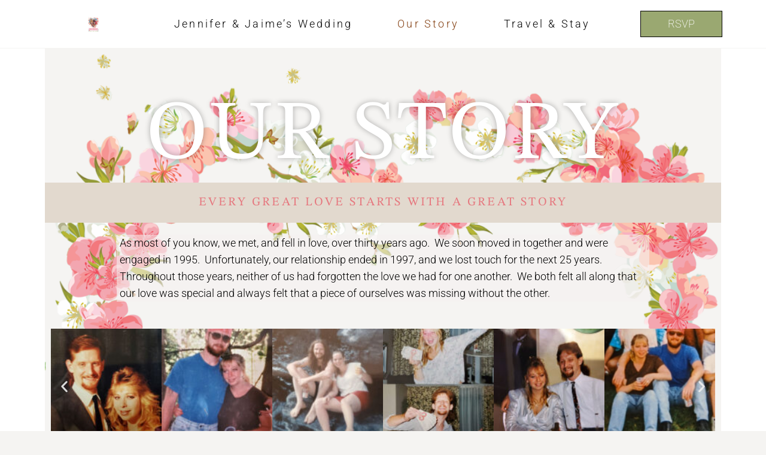

--- FILE ---
content_type: text/html; charset=UTF-8
request_url: https://jen-and-jaime-wedding.com/index.php/our-story/
body_size: 19129
content:
<!doctype html>
<html lang="en-US">
<head>
	<meta charset="UTF-8">
	<meta name="viewport" content="width=device-width, initial-scale=1">
	<link rel="profile" href="https://gmpg.org/xfn/11">
	<title>Our Story &#8211; Jennifer and Jaime&#039;s Wedding Page</title>
<meta name='robots' content='max-image-preview:large' />
	<style>img:is([sizes="auto" i], [sizes^="auto," i]) { contain-intrinsic-size: 3000px 1500px }</style>
	<link rel="alternate" type="application/rss+xml" title="Jennifer and Jaime&#039;s Wedding Page &raquo; Feed" href="https://jen-and-jaime-wedding.com/index.php/feed/" />
<link rel="alternate" type="application/rss+xml" title="Jennifer and Jaime&#039;s Wedding Page &raquo; Comments Feed" href="https://jen-and-jaime-wedding.com/index.php/comments/feed/" />
<script>
window._wpemojiSettings = {"baseUrl":"https:\/\/s.w.org\/images\/core\/emoji\/16.0.1\/72x72\/","ext":".png","svgUrl":"https:\/\/s.w.org\/images\/core\/emoji\/16.0.1\/svg\/","svgExt":".svg","source":{"concatemoji":"https:\/\/jen-and-jaime-wedding.com\/wp-includes\/js\/wp-emoji-release.min.js?ver=6.8.3"}};
/*! This file is auto-generated */
!function(s,n){var o,i,e;function c(e){try{var t={supportTests:e,timestamp:(new Date).valueOf()};sessionStorage.setItem(o,JSON.stringify(t))}catch(e){}}function p(e,t,n){e.clearRect(0,0,e.canvas.width,e.canvas.height),e.fillText(t,0,0);var t=new Uint32Array(e.getImageData(0,0,e.canvas.width,e.canvas.height).data),a=(e.clearRect(0,0,e.canvas.width,e.canvas.height),e.fillText(n,0,0),new Uint32Array(e.getImageData(0,0,e.canvas.width,e.canvas.height).data));return t.every(function(e,t){return e===a[t]})}function u(e,t){e.clearRect(0,0,e.canvas.width,e.canvas.height),e.fillText(t,0,0);for(var n=e.getImageData(16,16,1,1),a=0;a<n.data.length;a++)if(0!==n.data[a])return!1;return!0}function f(e,t,n,a){switch(t){case"flag":return n(e,"\ud83c\udff3\ufe0f\u200d\u26a7\ufe0f","\ud83c\udff3\ufe0f\u200b\u26a7\ufe0f")?!1:!n(e,"\ud83c\udde8\ud83c\uddf6","\ud83c\udde8\u200b\ud83c\uddf6")&&!n(e,"\ud83c\udff4\udb40\udc67\udb40\udc62\udb40\udc65\udb40\udc6e\udb40\udc67\udb40\udc7f","\ud83c\udff4\u200b\udb40\udc67\u200b\udb40\udc62\u200b\udb40\udc65\u200b\udb40\udc6e\u200b\udb40\udc67\u200b\udb40\udc7f");case"emoji":return!a(e,"\ud83e\udedf")}return!1}function g(e,t,n,a){var r="undefined"!=typeof WorkerGlobalScope&&self instanceof WorkerGlobalScope?new OffscreenCanvas(300,150):s.createElement("canvas"),o=r.getContext("2d",{willReadFrequently:!0}),i=(o.textBaseline="top",o.font="600 32px Arial",{});return e.forEach(function(e){i[e]=t(o,e,n,a)}),i}function t(e){var t=s.createElement("script");t.src=e,t.defer=!0,s.head.appendChild(t)}"undefined"!=typeof Promise&&(o="wpEmojiSettingsSupports",i=["flag","emoji"],n.supports={everything:!0,everythingExceptFlag:!0},e=new Promise(function(e){s.addEventListener("DOMContentLoaded",e,{once:!0})}),new Promise(function(t){var n=function(){try{var e=JSON.parse(sessionStorage.getItem(o));if("object"==typeof e&&"number"==typeof e.timestamp&&(new Date).valueOf()<e.timestamp+604800&&"object"==typeof e.supportTests)return e.supportTests}catch(e){}return null}();if(!n){if("undefined"!=typeof Worker&&"undefined"!=typeof OffscreenCanvas&&"undefined"!=typeof URL&&URL.createObjectURL&&"undefined"!=typeof Blob)try{var e="postMessage("+g.toString()+"("+[JSON.stringify(i),f.toString(),p.toString(),u.toString()].join(",")+"));",a=new Blob([e],{type:"text/javascript"}),r=new Worker(URL.createObjectURL(a),{name:"wpTestEmojiSupports"});return void(r.onmessage=function(e){c(n=e.data),r.terminate(),t(n)})}catch(e){}c(n=g(i,f,p,u))}t(n)}).then(function(e){for(var t in e)n.supports[t]=e[t],n.supports.everything=n.supports.everything&&n.supports[t],"flag"!==t&&(n.supports.everythingExceptFlag=n.supports.everythingExceptFlag&&n.supports[t]);n.supports.everythingExceptFlag=n.supports.everythingExceptFlag&&!n.supports.flag,n.DOMReady=!1,n.readyCallback=function(){n.DOMReady=!0}}).then(function(){return e}).then(function(){var e;n.supports.everything||(n.readyCallback(),(e=n.source||{}).concatemoji?t(e.concatemoji):e.wpemoji&&e.twemoji&&(t(e.twemoji),t(e.wpemoji)))}))}((window,document),window._wpemojiSettings);
</script>

<style id='wp-emoji-styles-inline-css'>

	img.wp-smiley, img.emoji {
		display: inline !important;
		border: none !important;
		box-shadow: none !important;
		height: 1em !important;
		width: 1em !important;
		margin: 0 0.07em !important;
		vertical-align: -0.1em !important;
		background: none !important;
		padding: 0 !important;
	}
</style>
<style id='global-styles-inline-css'>
:root{--wp--preset--aspect-ratio--square: 1;--wp--preset--aspect-ratio--4-3: 4/3;--wp--preset--aspect-ratio--3-4: 3/4;--wp--preset--aspect-ratio--3-2: 3/2;--wp--preset--aspect-ratio--2-3: 2/3;--wp--preset--aspect-ratio--16-9: 16/9;--wp--preset--aspect-ratio--9-16: 9/16;--wp--preset--color--black: #000000;--wp--preset--color--cyan-bluish-gray: #abb8c3;--wp--preset--color--white: #ffffff;--wp--preset--color--pale-pink: #f78da7;--wp--preset--color--vivid-red: #cf2e2e;--wp--preset--color--luminous-vivid-orange: #ff6900;--wp--preset--color--luminous-vivid-amber: #fcb900;--wp--preset--color--light-green-cyan: #7bdcb5;--wp--preset--color--vivid-green-cyan: #00d084;--wp--preset--color--pale-cyan-blue: #8ed1fc;--wp--preset--color--vivid-cyan-blue: #0693e3;--wp--preset--color--vivid-purple: #9b51e0;--wp--preset--gradient--vivid-cyan-blue-to-vivid-purple: linear-gradient(135deg,rgba(6,147,227,1) 0%,rgb(155,81,224) 100%);--wp--preset--gradient--light-green-cyan-to-vivid-green-cyan: linear-gradient(135deg,rgb(122,220,180) 0%,rgb(0,208,130) 100%);--wp--preset--gradient--luminous-vivid-amber-to-luminous-vivid-orange: linear-gradient(135deg,rgba(252,185,0,1) 0%,rgba(255,105,0,1) 100%);--wp--preset--gradient--luminous-vivid-orange-to-vivid-red: linear-gradient(135deg,rgba(255,105,0,1) 0%,rgb(207,46,46) 100%);--wp--preset--gradient--very-light-gray-to-cyan-bluish-gray: linear-gradient(135deg,rgb(238,238,238) 0%,rgb(169,184,195) 100%);--wp--preset--gradient--cool-to-warm-spectrum: linear-gradient(135deg,rgb(74,234,220) 0%,rgb(151,120,209) 20%,rgb(207,42,186) 40%,rgb(238,44,130) 60%,rgb(251,105,98) 80%,rgb(254,248,76) 100%);--wp--preset--gradient--blush-light-purple: linear-gradient(135deg,rgb(255,206,236) 0%,rgb(152,150,240) 100%);--wp--preset--gradient--blush-bordeaux: linear-gradient(135deg,rgb(254,205,165) 0%,rgb(254,45,45) 50%,rgb(107,0,62) 100%);--wp--preset--gradient--luminous-dusk: linear-gradient(135deg,rgb(255,203,112) 0%,rgb(199,81,192) 50%,rgb(65,88,208) 100%);--wp--preset--gradient--pale-ocean: linear-gradient(135deg,rgb(255,245,203) 0%,rgb(182,227,212) 50%,rgb(51,167,181) 100%);--wp--preset--gradient--electric-grass: linear-gradient(135deg,rgb(202,248,128) 0%,rgb(113,206,126) 100%);--wp--preset--gradient--midnight: linear-gradient(135deg,rgb(2,3,129) 0%,rgb(40,116,252) 100%);--wp--preset--font-size--small: 13px;--wp--preset--font-size--medium: 20px;--wp--preset--font-size--large: 36px;--wp--preset--font-size--x-large: 42px;--wp--preset--spacing--20: 0.44rem;--wp--preset--spacing--30: 0.67rem;--wp--preset--spacing--40: 1rem;--wp--preset--spacing--50: 1.5rem;--wp--preset--spacing--60: 2.25rem;--wp--preset--spacing--70: 3.38rem;--wp--preset--spacing--80: 5.06rem;--wp--preset--shadow--natural: 6px 6px 9px rgba(0, 0, 0, 0.2);--wp--preset--shadow--deep: 12px 12px 50px rgba(0, 0, 0, 0.4);--wp--preset--shadow--sharp: 6px 6px 0px rgba(0, 0, 0, 0.2);--wp--preset--shadow--outlined: 6px 6px 0px -3px rgba(255, 255, 255, 1), 6px 6px rgba(0, 0, 0, 1);--wp--preset--shadow--crisp: 6px 6px 0px rgba(0, 0, 0, 1);}:root { --wp--style--global--content-size: 800px;--wp--style--global--wide-size: 1200px; }:where(body) { margin: 0; }.wp-site-blocks > .alignleft { float: left; margin-right: 2em; }.wp-site-blocks > .alignright { float: right; margin-left: 2em; }.wp-site-blocks > .aligncenter { justify-content: center; margin-left: auto; margin-right: auto; }:where(.wp-site-blocks) > * { margin-block-start: 24px; margin-block-end: 0; }:where(.wp-site-blocks) > :first-child { margin-block-start: 0; }:where(.wp-site-blocks) > :last-child { margin-block-end: 0; }:root { --wp--style--block-gap: 24px; }:root :where(.is-layout-flow) > :first-child{margin-block-start: 0;}:root :where(.is-layout-flow) > :last-child{margin-block-end: 0;}:root :where(.is-layout-flow) > *{margin-block-start: 24px;margin-block-end: 0;}:root :where(.is-layout-constrained) > :first-child{margin-block-start: 0;}:root :where(.is-layout-constrained) > :last-child{margin-block-end: 0;}:root :where(.is-layout-constrained) > *{margin-block-start: 24px;margin-block-end: 0;}:root :where(.is-layout-flex){gap: 24px;}:root :where(.is-layout-grid){gap: 24px;}.is-layout-flow > .alignleft{float: left;margin-inline-start: 0;margin-inline-end: 2em;}.is-layout-flow > .alignright{float: right;margin-inline-start: 2em;margin-inline-end: 0;}.is-layout-flow > .aligncenter{margin-left: auto !important;margin-right: auto !important;}.is-layout-constrained > .alignleft{float: left;margin-inline-start: 0;margin-inline-end: 2em;}.is-layout-constrained > .alignright{float: right;margin-inline-start: 2em;margin-inline-end: 0;}.is-layout-constrained > .aligncenter{margin-left: auto !important;margin-right: auto !important;}.is-layout-constrained > :where(:not(.alignleft):not(.alignright):not(.alignfull)){max-width: var(--wp--style--global--content-size);margin-left: auto !important;margin-right: auto !important;}.is-layout-constrained > .alignwide{max-width: var(--wp--style--global--wide-size);}body .is-layout-flex{display: flex;}.is-layout-flex{flex-wrap: wrap;align-items: center;}.is-layout-flex > :is(*, div){margin: 0;}body .is-layout-grid{display: grid;}.is-layout-grid > :is(*, div){margin: 0;}body{padding-top: 0px;padding-right: 0px;padding-bottom: 0px;padding-left: 0px;}a:where(:not(.wp-element-button)){text-decoration: underline;}:root :where(.wp-element-button, .wp-block-button__link){background-color: #32373c;border-width: 0;color: #fff;font-family: inherit;font-size: inherit;line-height: inherit;padding: calc(0.667em + 2px) calc(1.333em + 2px);text-decoration: none;}.has-black-color{color: var(--wp--preset--color--black) !important;}.has-cyan-bluish-gray-color{color: var(--wp--preset--color--cyan-bluish-gray) !important;}.has-white-color{color: var(--wp--preset--color--white) !important;}.has-pale-pink-color{color: var(--wp--preset--color--pale-pink) !important;}.has-vivid-red-color{color: var(--wp--preset--color--vivid-red) !important;}.has-luminous-vivid-orange-color{color: var(--wp--preset--color--luminous-vivid-orange) !important;}.has-luminous-vivid-amber-color{color: var(--wp--preset--color--luminous-vivid-amber) !important;}.has-light-green-cyan-color{color: var(--wp--preset--color--light-green-cyan) !important;}.has-vivid-green-cyan-color{color: var(--wp--preset--color--vivid-green-cyan) !important;}.has-pale-cyan-blue-color{color: var(--wp--preset--color--pale-cyan-blue) !important;}.has-vivid-cyan-blue-color{color: var(--wp--preset--color--vivid-cyan-blue) !important;}.has-vivid-purple-color{color: var(--wp--preset--color--vivid-purple) !important;}.has-black-background-color{background-color: var(--wp--preset--color--black) !important;}.has-cyan-bluish-gray-background-color{background-color: var(--wp--preset--color--cyan-bluish-gray) !important;}.has-white-background-color{background-color: var(--wp--preset--color--white) !important;}.has-pale-pink-background-color{background-color: var(--wp--preset--color--pale-pink) !important;}.has-vivid-red-background-color{background-color: var(--wp--preset--color--vivid-red) !important;}.has-luminous-vivid-orange-background-color{background-color: var(--wp--preset--color--luminous-vivid-orange) !important;}.has-luminous-vivid-amber-background-color{background-color: var(--wp--preset--color--luminous-vivid-amber) !important;}.has-light-green-cyan-background-color{background-color: var(--wp--preset--color--light-green-cyan) !important;}.has-vivid-green-cyan-background-color{background-color: var(--wp--preset--color--vivid-green-cyan) !important;}.has-pale-cyan-blue-background-color{background-color: var(--wp--preset--color--pale-cyan-blue) !important;}.has-vivid-cyan-blue-background-color{background-color: var(--wp--preset--color--vivid-cyan-blue) !important;}.has-vivid-purple-background-color{background-color: var(--wp--preset--color--vivid-purple) !important;}.has-black-border-color{border-color: var(--wp--preset--color--black) !important;}.has-cyan-bluish-gray-border-color{border-color: var(--wp--preset--color--cyan-bluish-gray) !important;}.has-white-border-color{border-color: var(--wp--preset--color--white) !important;}.has-pale-pink-border-color{border-color: var(--wp--preset--color--pale-pink) !important;}.has-vivid-red-border-color{border-color: var(--wp--preset--color--vivid-red) !important;}.has-luminous-vivid-orange-border-color{border-color: var(--wp--preset--color--luminous-vivid-orange) !important;}.has-luminous-vivid-amber-border-color{border-color: var(--wp--preset--color--luminous-vivid-amber) !important;}.has-light-green-cyan-border-color{border-color: var(--wp--preset--color--light-green-cyan) !important;}.has-vivid-green-cyan-border-color{border-color: var(--wp--preset--color--vivid-green-cyan) !important;}.has-pale-cyan-blue-border-color{border-color: var(--wp--preset--color--pale-cyan-blue) !important;}.has-vivid-cyan-blue-border-color{border-color: var(--wp--preset--color--vivid-cyan-blue) !important;}.has-vivid-purple-border-color{border-color: var(--wp--preset--color--vivid-purple) !important;}.has-vivid-cyan-blue-to-vivid-purple-gradient-background{background: var(--wp--preset--gradient--vivid-cyan-blue-to-vivid-purple) !important;}.has-light-green-cyan-to-vivid-green-cyan-gradient-background{background: var(--wp--preset--gradient--light-green-cyan-to-vivid-green-cyan) !important;}.has-luminous-vivid-amber-to-luminous-vivid-orange-gradient-background{background: var(--wp--preset--gradient--luminous-vivid-amber-to-luminous-vivid-orange) !important;}.has-luminous-vivid-orange-to-vivid-red-gradient-background{background: var(--wp--preset--gradient--luminous-vivid-orange-to-vivid-red) !important;}.has-very-light-gray-to-cyan-bluish-gray-gradient-background{background: var(--wp--preset--gradient--very-light-gray-to-cyan-bluish-gray) !important;}.has-cool-to-warm-spectrum-gradient-background{background: var(--wp--preset--gradient--cool-to-warm-spectrum) !important;}.has-blush-light-purple-gradient-background{background: var(--wp--preset--gradient--blush-light-purple) !important;}.has-blush-bordeaux-gradient-background{background: var(--wp--preset--gradient--blush-bordeaux) !important;}.has-luminous-dusk-gradient-background{background: var(--wp--preset--gradient--luminous-dusk) !important;}.has-pale-ocean-gradient-background{background: var(--wp--preset--gradient--pale-ocean) !important;}.has-electric-grass-gradient-background{background: var(--wp--preset--gradient--electric-grass) !important;}.has-midnight-gradient-background{background: var(--wp--preset--gradient--midnight) !important;}.has-small-font-size{font-size: var(--wp--preset--font-size--small) !important;}.has-medium-font-size{font-size: var(--wp--preset--font-size--medium) !important;}.has-large-font-size{font-size: var(--wp--preset--font-size--large) !important;}.has-x-large-font-size{font-size: var(--wp--preset--font-size--x-large) !important;}
:root :where(.wp-block-pullquote){font-size: 1.5em;line-height: 1.6;}
</style>
<link rel='stylesheet' id='hello-elementor-css' href='https://jen-and-jaime-wedding.com/wp-content/themes/hello-elementor/style.min.css?ver=3.4.3' media='all' />
<link rel='stylesheet' id='hello-elementor-theme-style-css' href='https://jen-and-jaime-wedding.com/wp-content/themes/hello-elementor/theme.min.css?ver=3.4.3' media='all' />
<link rel='stylesheet' id='hello-elementor-header-footer-css' href='https://jen-and-jaime-wedding.com/wp-content/themes/hello-elementor/header-footer.min.css?ver=3.4.3' media='all' />
<link rel='stylesheet' id='elementor-frontend-css' href='https://jen-and-jaime-wedding.com/wp-content/plugins/elementor/assets/css/frontend.min.css?ver=3.33.0' media='all' />
<link rel='stylesheet' id='elementor-post-9-css' href='https://jen-and-jaime-wedding.com/wp-content/uploads/elementor/css/post-9.css?ver=1762790098' media='all' />
<link rel='stylesheet' id='widget-image-css' href='https://jen-and-jaime-wedding.com/wp-content/plugins/elementor/assets/css/widget-image.min.css?ver=3.33.0' media='all' />
<link rel='stylesheet' id='widget-nav-menu-css' href='https://jen-and-jaime-wedding.com/wp-content/plugins/elementor-pro/assets/css/widget-nav-menu.min.css?ver=3.33.0' media='all' />
<link rel='stylesheet' id='widget-heading-css' href='https://jen-and-jaime-wedding.com/wp-content/plugins/elementor/assets/css/widget-heading.min.css?ver=3.33.0' media='all' />
<link rel='stylesheet' id='elementor-icons-css' href='https://jen-and-jaime-wedding.com/wp-content/plugins/elementor/assets/lib/eicons/css/elementor-icons.min.css?ver=5.44.0' media='all' />
<link rel='stylesheet' id='swiper-css' href='https://jen-and-jaime-wedding.com/wp-content/plugins/elementor/assets/lib/swiper/v8/css/swiper.min.css?ver=8.4.5' media='all' />
<link rel='stylesheet' id='e-swiper-css' href='https://jen-and-jaime-wedding.com/wp-content/plugins/elementor/assets/css/conditionals/e-swiper.min.css?ver=3.33.0' media='all' />
<link rel='stylesheet' id='widget-image-carousel-css' href='https://jen-and-jaime-wedding.com/wp-content/plugins/elementor/assets/css/widget-image-carousel.min.css?ver=3.33.0' media='all' />
<link rel='stylesheet' id='elementor-post-56-css' href='https://jen-and-jaime-wedding.com/wp-content/uploads/elementor/css/post-56.css?ver=1762868093' media='all' />
<link rel='stylesheet' id='elementor-post-21-css' href='https://jen-and-jaime-wedding.com/wp-content/uploads/elementor/css/post-21.css?ver=1762790098' media='all' />
<link rel='stylesheet' id='elementor-post-15-css' href='https://jen-and-jaime-wedding.com/wp-content/uploads/elementor/css/post-15.css?ver=1762790098' media='all' />
<link rel='stylesheet' id='elementor-gf-local-italiana-css' href='https://jen-and-jaime-wedding.com/wp-content/uploads/elementor/google-fonts/css/italiana.css?ver=1749219318' media='all' />
<link rel='stylesheet' id='elementor-gf-local-roboto-css' href='https://jen-and-jaime-wedding.com/wp-content/uploads/elementor/google-fonts/css/roboto.css?ver=1749219349' media='all' />
<link rel='stylesheet' id='elementor-gf-local-stixtwotext-css' href='https://jen-and-jaime-wedding.com/wp-content/uploads/elementor/google-fonts/css/stixtwotext.css?ver=1749219356' media='all' />
<link rel='stylesheet' id='elementor-icons-shared-0-css' href='https://jen-and-jaime-wedding.com/wp-content/plugins/elementor/assets/lib/font-awesome/css/fontawesome.min.css?ver=5.15.3' media='all' />
<link rel='stylesheet' id='elementor-icons-fa-solid-css' href='https://jen-and-jaime-wedding.com/wp-content/plugins/elementor/assets/lib/font-awesome/css/solid.min.css?ver=5.15.3' media='all' />
<script src="https://jen-and-jaime-wedding.com/wp-includes/js/jquery/jquery.min.js?ver=3.7.1" id="jquery-core-js"></script>
<script src="https://jen-and-jaime-wedding.com/wp-includes/js/jquery/jquery-migrate.min.js?ver=3.4.1" id="jquery-migrate-js"></script>
<link rel="https://api.w.org/" href="https://jen-and-jaime-wedding.com/index.php/wp-json/" /><link rel="alternate" title="JSON" type="application/json" href="https://jen-and-jaime-wedding.com/index.php/wp-json/wp/v2/pages/56" /><link rel="EditURI" type="application/rsd+xml" title="RSD" href="https://jen-and-jaime-wedding.com/xmlrpc.php?rsd" />
<meta name="generator" content="WordPress 6.8.3" />
<link rel="canonical" href="https://jen-and-jaime-wedding.com/index.php/our-story/" />
<link rel='shortlink' href='https://jen-and-jaime-wedding.com/?p=56' />
<link rel="alternate" title="oEmbed (JSON)" type="application/json+oembed" href="https://jen-and-jaime-wedding.com/index.php/wp-json/oembed/1.0/embed?url=https%3A%2F%2Fjen-and-jaime-wedding.com%2Findex.php%2Four-story%2F" />
<link rel="alternate" title="oEmbed (XML)" type="text/xml+oembed" href="https://jen-and-jaime-wedding.com/index.php/wp-json/oembed/1.0/embed?url=https%3A%2F%2Fjen-and-jaime-wedding.com%2Findex.php%2Four-story%2F&#038;format=xml" />
<meta name="generator" content="Elementor 3.33.0; features: additional_custom_breakpoints; settings: css_print_method-external, google_font-enabled, font_display-swap">
			<style>
				.e-con.e-parent:nth-of-type(n+4):not(.e-lazyloaded):not(.e-no-lazyload),
				.e-con.e-parent:nth-of-type(n+4):not(.e-lazyloaded):not(.e-no-lazyload) * {
					background-image: none !important;
				}
				@media screen and (max-height: 1024px) {
					.e-con.e-parent:nth-of-type(n+3):not(.e-lazyloaded):not(.e-no-lazyload),
					.e-con.e-parent:nth-of-type(n+3):not(.e-lazyloaded):not(.e-no-lazyload) * {
						background-image: none !important;
					}
				}
				@media screen and (max-height: 640px) {
					.e-con.e-parent:nth-of-type(n+2):not(.e-lazyloaded):not(.e-no-lazyload),
					.e-con.e-parent:nth-of-type(n+2):not(.e-lazyloaded):not(.e-no-lazyload) * {
						background-image: none !important;
					}
				}
			</style>
			</head>
<body class="wp-singular page-template page-template-elementor_header_footer page page-id-56 wp-custom-logo wp-embed-responsive wp-theme-hello-elementor hello-elementor-default elementor-default elementor-template-full-width elementor-kit-9 elementor-page elementor-page-56">


<a class="skip-link screen-reader-text" href="#content">Skip to content</a>

		<header data-elementor-type="header" data-elementor-id="21" class="elementor elementor-21 elementor-location-header" data-elementor-post-type="elementor_library">
					<header class="elementor-section elementor-top-section elementor-element elementor-element-2310901e elementor-section-full_width elementor-section-height-min-height elementor-section-content-middle elementor-section-height-default elementor-section-items-middle" data-id="2310901e" data-element_type="section" data-settings="{&quot;background_background&quot;:&quot;classic&quot;}">
						<div class="elementor-container elementor-column-gap-no">
					<div class="elementor-column elementor-col-33 elementor-top-column elementor-element elementor-element-63ef2c0e" data-id="63ef2c0e" data-element_type="column">
			<div class="elementor-widget-wrap elementor-element-populated">
						<div class="elementor-element elementor-element-7f8e673a elementor-widget elementor-widget-theme-site-logo elementor-widget-image" data-id="7f8e673a" data-element_type="widget" data-widget_type="theme-site-logo.default">
				<div class="elementor-widget-container">
											<a href="https://jen-and-jaime-wedding.com">
			<img fetchpriority="high" width="508" height="700" src="https://jen-and-jaime-wedding.com/wp-content/uploads/2023/05/brody-halligan-hotel-res-img.jpg" class="attachment-full size-full wp-image-8" alt="Jennifer &amp; Jaime&#039;s Wedding Page" srcset="https://jen-and-jaime-wedding.com/wp-content/uploads/2023/05/brody-halligan-hotel-res-img.jpg 508w, https://jen-and-jaime-wedding.com/wp-content/uploads/2023/05/brody-halligan-hotel-res-img-218x300.jpg 218w" sizes="(max-width: 508px) 100vw, 508px" />				</a>
											</div>
				</div>
					</div>
		</div>
				<div class="elementor-column elementor-col-33 elementor-top-column elementor-element elementor-element-69c3ebe0" data-id="69c3ebe0" data-element_type="column">
			<div class="elementor-widget-wrap elementor-element-populated">
						<div class="elementor-element elementor-element-6abec9c0 elementor-nav-menu__align-center elementor-nav-menu--stretch elementor-nav-menu__text-align-center elementor-nav-menu--dropdown-tablet elementor-nav-menu--toggle elementor-nav-menu--burger elementor-widget elementor-widget-nav-menu" data-id="6abec9c0" data-element_type="widget" data-settings="{&quot;full_width&quot;:&quot;stretch&quot;,&quot;layout&quot;:&quot;horizontal&quot;,&quot;submenu_icon&quot;:{&quot;value&quot;:&quot;&lt;i class=\&quot;fas fa-caret-down\&quot; aria-hidden=\&quot;true\&quot;&gt;&lt;\/i&gt;&quot;,&quot;library&quot;:&quot;fa-solid&quot;},&quot;toggle&quot;:&quot;burger&quot;}" data-widget_type="nav-menu.default">
				<div class="elementor-widget-container">
								<nav aria-label="Menu" class="elementor-nav-menu--main elementor-nav-menu__container elementor-nav-menu--layout-horizontal e--pointer-none">
				<ul id="menu-1-6abec9c0" class="elementor-nav-menu"><li class="menu-item menu-item-type-post_type menu-item-object-page menu-item-home menu-item-80"><a href="https://jen-and-jaime-wedding.com/" class="elementor-item">Jennifer &#038; Jaime’s Wedding</a></li>
<li class="menu-item menu-item-type-post_type menu-item-object-page current-menu-item page_item page-item-56 current_page_item menu-item-83"><a href="https://jen-and-jaime-wedding.com/index.php/our-story/" aria-current="page" class="elementor-item elementor-item-active">Our Story</a></li>
<li class="menu-item menu-item-type-post_type menu-item-object-page menu-item-82"><a href="https://jen-and-jaime-wedding.com/index.php/travel-and-stay/" class="elementor-item">Travel &#038; Stay</a></li>
</ul>			</nav>
					<div class="elementor-menu-toggle" role="button" tabindex="0" aria-label="Menu Toggle" aria-expanded="false">
			<i aria-hidden="true" role="presentation" class="elementor-menu-toggle__icon--open eicon-menu-bar"></i><i aria-hidden="true" role="presentation" class="elementor-menu-toggle__icon--close eicon-close"></i>		</div>
					<nav class="elementor-nav-menu--dropdown elementor-nav-menu__container" aria-hidden="true">
				<ul id="menu-2-6abec9c0" class="elementor-nav-menu"><li class="menu-item menu-item-type-post_type menu-item-object-page menu-item-home menu-item-80"><a href="https://jen-and-jaime-wedding.com/" class="elementor-item" tabindex="-1">Jennifer &#038; Jaime’s Wedding</a></li>
<li class="menu-item menu-item-type-post_type menu-item-object-page current-menu-item page_item page-item-56 current_page_item menu-item-83"><a href="https://jen-and-jaime-wedding.com/index.php/our-story/" aria-current="page" class="elementor-item elementor-item-active" tabindex="-1">Our Story</a></li>
<li class="menu-item menu-item-type-post_type menu-item-object-page menu-item-82"><a href="https://jen-and-jaime-wedding.com/index.php/travel-and-stay/" class="elementor-item" tabindex="-1">Travel &#038; Stay</a></li>
</ul>			</nav>
						</div>
				</div>
					</div>
		</div>
				<div class="elementor-column elementor-col-33 elementor-top-column elementor-element elementor-element-5554c0b1" data-id="5554c0b1" data-element_type="column">
			<div class="elementor-widget-wrap elementor-element-populated">
						<div class="elementor-element elementor-element-189a3074 elementor-align-right elementor-mobile-align-right elementor-widget elementor-widget-button" data-id="189a3074" data-element_type="widget" data-widget_type="button.default">
				<div class="elementor-widget-container">
									<div class="elementor-button-wrapper">
					<a class="elementor-button elementor-button-link elementor-size-sm" href="https://jen-and-jaime-wedding.com/index.php/rsvp/">
						<span class="elementor-button-content-wrapper">
									<span class="elementor-button-text">RSVP</span>
					</span>
					</a>
				</div>
								</div>
				</div>
					</div>
		</div>
					</div>
		</header>
				</header>
				<div data-elementor-type="wp-page" data-elementor-id="56" class="elementor elementor-56" data-elementor-post-type="page">
						<section class="elementor-section elementor-top-section elementor-element elementor-element-5e34528 elementor-section-boxed elementor-section-height-default elementor-section-height-default" data-id="5e34528" data-element_type="section">
						<div class="elementor-container elementor-column-gap-default">
					<div class="elementor-column elementor-col-100 elementor-top-column elementor-element elementor-element-90debf0" data-id="90debf0" data-element_type="column">
			<div class="elementor-widget-wrap">
							</div>
		</div>
					</div>
		</section>
				<section class="elementor-section elementor-top-section elementor-element elementor-element-3e3ac73f elementor-section-height-min-height elementor-section-full_width elementor-section-items-stretch elementor-section-content-top elementor-section-height-default" data-id="3e3ac73f" data-element_type="section" data-settings="{&quot;background_background&quot;:&quot;classic&quot;}">
						<div class="elementor-container elementor-column-gap-default">
					<div class="elementor-column elementor-col-100 elementor-top-column elementor-element elementor-element-792cb1d8" data-id="792cb1d8" data-element_type="column" data-settings="{&quot;background_background&quot;:&quot;classic&quot;}">
			<div class="elementor-widget-wrap elementor-element-populated">
						<div class="elementor-element elementor-element-1acbb012 elementor-widget elementor-widget-heading" data-id="1acbb012" data-element_type="widget" data-widget_type="heading.default">
				<div class="elementor-widget-container">
					<h1 class="elementor-heading-title elementor-size-default">Our story</h1>				</div>
				</div>
				<div class="elementor-element elementor-element-39d224e elementor-widget elementor-widget-heading" data-id="39d224e" data-element_type="widget" data-widget_type="heading.default">
				<div class="elementor-widget-container">
					<h2 class="elementor-heading-title elementor-size-default">EVERY GREAT LOVE STARTS WITH A GREAT STORY</h2>				</div>
				</div>
				<div class="elementor-element elementor-element-8923db1 elementor-widget elementor-widget-text-editor" data-id="8923db1" data-element_type="widget" data-widget_type="text-editor.default">
				<div class="elementor-widget-container">
									<p>As most of you know, we met, and fell in love, over thirty years ago.  We soon moved in together and were engaged in 1995.  Unfortunately, our relationship ended in 1997, and we lost touch for the next 25 years. Throughout those years, neither of us had forgotten the love we had for one another.  We both felt all along that our love was special and always felt that a piece of ourselves was missing without the other.</p>								</div>
				</div>
				<section class="elementor-section elementor-inner-section elementor-element elementor-element-76733ab1 elementor-section-height-min-height elementor-section-boxed elementor-section-height-default" data-id="76733ab1" data-element_type="section">
						<div class="elementor-container elementor-column-gap-default">
					<div class="elementor-column elementor-col-100 elementor-inner-column elementor-element elementor-element-7c2250fe" data-id="7c2250fe" data-element_type="column">
			<div class="elementor-widget-wrap elementor-element-populated">
						<div class="elementor-element elementor-element-3ea5b33 elementor-arrows-position-inside elementor-pagination-position-outside elementor-widget elementor-widget-image-carousel" data-id="3ea5b33" data-element_type="widget" data-settings="{&quot;slides_to_show&quot;:&quot;6&quot;,&quot;navigation&quot;:&quot;both&quot;,&quot;autoplay&quot;:&quot;yes&quot;,&quot;pause_on_hover&quot;:&quot;yes&quot;,&quot;pause_on_interaction&quot;:&quot;yes&quot;,&quot;autoplay_speed&quot;:5000,&quot;infinite&quot;:&quot;yes&quot;,&quot;speed&quot;:500}" data-widget_type="image-carousel.default">
				<div class="elementor-widget-container">
							<div class="elementor-image-carousel-wrapper swiper" role="region" aria-roledescription="carousel" aria-label="Image Carousel" dir="ltr">
			<div class="elementor-image-carousel swiper-wrapper swiper-image-stretch" aria-live="off">
								<div class="swiper-slide" role="group" aria-roledescription="slide" aria-label="1 of 6"><figure class="swiper-slide-inner"><img decoding="async" class="swiper-slide-image" src="https://jen-and-jaime-wedding.com/wp-content/uploads/2023/05/engage-pic2-150x150.jpg" alt="engage-pic2" /></figure></div><div class="swiper-slide" role="group" aria-roledescription="slide" aria-label="2 of 6"><figure class="swiper-slide-inner"><img decoding="async" class="swiper-slide-image" src="https://jen-and-jaime-wedding.com/wp-content/uploads/2023/05/camping2-150x150.jpg" alt="camping2" /></figure></div><div class="swiper-slide" role="group" aria-roledescription="slide" aria-label="3 of 6"><figure class="swiper-slide-inner"><img decoding="async" class="swiper-slide-image" src="https://jen-and-jaime-wedding.com/wp-content/uploads/2023/05/waterfall-150x150.jpg" alt="waterfall" /></figure></div><div class="swiper-slide" role="group" aria-roledescription="slide" aria-label="4 of 6"><figure class="swiper-slide-inner"><img decoding="async" class="swiper-slide-image" src="https://jen-and-jaime-wedding.com/wp-content/uploads/2023/05/ac-room2-150x150.jpg" alt="ac-room2" /></figure></div><div class="swiper-slide" role="group" aria-roledescription="slide" aria-label="5 of 6"><figure class="swiper-slide-inner"><img decoding="async" class="swiper-slide-image" src="https://jen-and-jaime-wedding.com/wp-content/uploads/2023/05/us-barmitzvah-150x150.jpg" alt="us-barmitzvah" /></figure></div><div class="swiper-slide" role="group" aria-roledescription="slide" aria-label="6 of 6"><figure class="swiper-slide-inner"><img decoding="async" class="swiper-slide-image" src="https://jen-and-jaime-wedding.com/wp-content/uploads/2023/05/Camping-1995-close-up-150x150.png" alt="Camping 1995 close up" /></figure></div>			</div>
												<div class="elementor-swiper-button elementor-swiper-button-prev" role="button" tabindex="0">
						<i aria-hidden="true" class="eicon-chevron-left"></i>					</div>
					<div class="elementor-swiper-button elementor-swiper-button-next" role="button" tabindex="0">
						<i aria-hidden="true" class="eicon-chevron-right"></i>					</div>
				
									<div class="swiper-pagination"></div>
									</div>
						</div>
				</div>
				<div class="elementor-element elementor-element-508bd31 elementor-widget elementor-widget-text-editor" data-id="508bd31" data-element_type="widget" data-widget_type="text-editor.default">
				<div class="elementor-widget-container">
									<p> We&#8217;re so thankful to have &#8220;re-found&#8221; our missing pieces &#8211; we finally feel complete.  Never in our wildest dreams would we have thought we would be where we are today, and we are so excited to spend the rest of our lives together.  </p>								</div>
				</div>
					</div>
		</div>
					</div>
		</section>
				<section class="elementor-section elementor-inner-section elementor-element elementor-element-c64c08f elementor-section-height-min-height elementor-section-boxed elementor-section-height-default" data-id="c64c08f" data-element_type="section">
						<div class="elementor-container elementor-column-gap-default">
					<div class="elementor-column elementor-col-33 elementor-inner-column elementor-element elementor-element-2090e0c" data-id="2090e0c" data-element_type="column">
			<div class="elementor-widget-wrap elementor-element-populated">
						<div class="elementor-element elementor-element-c630cad elementor-widget elementor-widget-image" data-id="c630cad" data-element_type="widget" data-widget_type="image.default">
				<div class="elementor-widget-container">
															<img decoding="async" width="500" height="693" src="https://jen-and-jaime-wedding.com/wp-content/uploads/2023/06/current1.jpg" class="attachment-large size-large wp-image-418" alt="" srcset="https://jen-and-jaime-wedding.com/wp-content/uploads/2023/06/current1.jpg 500w, https://jen-and-jaime-wedding.com/wp-content/uploads/2023/06/current1-216x300.jpg 216w" sizes="(max-width: 500px) 100vw, 500px" />															</div>
				</div>
					</div>
		</div>
				<div class="elementor-column elementor-col-33 elementor-inner-column elementor-element elementor-element-7c08ff1" data-id="7c08ff1" data-element_type="column">
			<div class="elementor-widget-wrap elementor-element-populated">
						<div class="elementor-element elementor-element-64522bc elementor-widget elementor-widget-image" data-id="64522bc" data-element_type="widget" data-widget_type="image.default">
				<div class="elementor-widget-container">
															<img decoding="async" width="450" height="286" src="https://jen-and-jaime-wedding.com/wp-content/uploads/2023/06/PUZZLE-PIECES-1.png" class="attachment-full size-full wp-image-408" alt="" srcset="https://jen-and-jaime-wedding.com/wp-content/uploads/2023/06/PUZZLE-PIECES-1.png 450w, https://jen-and-jaime-wedding.com/wp-content/uploads/2023/06/PUZZLE-PIECES-1-300x191.png 300w" sizes="(max-width: 450px) 100vw, 450px" />															</div>
				</div>
					</div>
		</div>
				<div class="elementor-column elementor-col-33 elementor-inner-column elementor-element elementor-element-41e78df" data-id="41e78df" data-element_type="column">
			<div class="elementor-widget-wrap elementor-element-populated">
						<div class="elementor-element elementor-element-d7aaee6 elementor-widget elementor-widget-image" data-id="d7aaee6" data-element_type="widget" data-widget_type="image.default">
				<div class="elementor-widget-container">
															<img loading="lazy" decoding="async" width="600" height="873" src="https://jen-and-jaime-wedding.com/wp-content/uploads/2023/05/current2.jpg" class="attachment-large size-large wp-image-265" alt="" srcset="https://jen-and-jaime-wedding.com/wp-content/uploads/2023/05/current2.jpg 600w, https://jen-and-jaime-wedding.com/wp-content/uploads/2023/05/current2-206x300.jpg 206w" sizes="(max-width: 600px) 100vw, 600px" />															</div>
				</div>
					</div>
		</div>
					</div>
		</section>
					</div>
		</div>
					</div>
		</section>
				<section class="elementor-section elementor-top-section elementor-element elementor-element-53455f8b elementor-section-full_width elementor-section-height-default elementor-section-height-default" data-id="53455f8b" data-element_type="section">
						<div class="elementor-container elementor-column-gap-no">
					<div class="elementor-column elementor-col-100 elementor-top-column elementor-element elementor-element-585ac881" data-id="585ac881" data-element_type="column">
			<div class="elementor-widget-wrap elementor-element-populated">
						<div class="elementor-element elementor-element-3210ada elementor-widget__width-auto elementor-absolute elementor-view-default elementor-widget elementor-widget-icon" data-id="3210ada" data-element_type="widget" data-settings="{&quot;_position&quot;:&quot;absolute&quot;}" data-widget_type="icon.default">
				<div class="elementor-widget-container">
							<div class="elementor-icon-wrapper">
			<div class="elementor-icon">
			<svg xmlns="http://www.w3.org/2000/svg" xmlns:xlink="http://www.w3.org/1999/xlink" width="604px" height="182px" viewBox="0 0 604 182"><title>Fill 1</title><g id="Page-1" stroke="none" stroke-width="1" fill="none" fill-rule="evenodd"><g id="Our-Story" transform="translate(-1236.000000, -1166.000000)" fill="#CBC1B5"><g id="Group-5" transform="translate(77.000000, 693.000000)"><g id="Group-3" transform="translate(1159.164959, 473.000000)"><path d="M334.408123,121.356542 C320.671192,119.095732 305.019624,106.77544 310.423881,91.1720438 C312.881615,84.0765245 319.709132,79.1985712 327.292677,80.9845594 C333.890887,82.5396233 338.838251,88.5488466 341.73305,94.3643355 C345.983869,102.899889 346.047662,112.69558 343.546825,121.797633 C340.506338,121.981854 337.449472,121.857311 334.408123,121.356542 M617.910458,11.2704771 C614.452734,2.08625969 604.461455,-1.13803283 595.366718,0.346110401 C583.371149,2.30334591 575.857431,12.5349394 570.600587,22.7059909 C564.273926,34.9484429 559.671386,49.9715011 547.375819,57.6975218 C535.083701,65.4226776 521.889005,59.4696718 510.852909,52.5644273 C500.37629,46.0103263 490.097944,37.9357568 477.650655,35.6749465 C464.48527,33.2835386 451.12161,37.5474233 439.908791,44.367909 C413.409919,60.4893717 400.566944,90.7966835 375.894777,108.935059 C367.348311,115.217586 356.975139,120.246894 346.264901,121.549411 C347.454544,116.853084 347.989884,111.997618 347.726093,107.114475 C347.132134,96.0906467 340.82099,83.2894788 330.002133,79.1328399 C318.997933,74.9052804 308.564416,83.3725078 307.004949,94.3470378 C305.285139,106.451973 314.418668,116.799461 324.917701,121.285621 C330.893503,123.839628 336.839995,124.849814 342.668385,124.670783 C341.548569,127.97378 340.10117,131.153963 338.406359,134.111871 C331.779701,145.676253 320.964292,155.040366 308.379936,159.473768 C293.649911,164.66308 279.742291,160.836828 265.346746,156.492509 C251.350334,152.268409 238.028053,150.622532 223.626473,153.825202 C209.728337,156.914573 196.733639,163.013744 183.624288,168.40198 C170.005458,173.999518 155.992668,178.956175 141.134196,179.414565 C127.012785,179.850467 113.056891,176.815584 99.5553016,172.937438 C73.5322862,165.458775 47.3428932,153.583899 19.7362729,154.649438 C13.3458197,154.89593 7.0484689,155.932063 0.908875184,157.719781 C-0.685936439,158.184224 -0.00749495396,160.688932 1.59679933,160.221894 C30.9801259,151.666448 60.5936226,163.503269 88.4416197,172.278396 C102.185448,176.609742 116.202549,180.589079 130.623094,181.729863 C145.347947,182.894863 159.455564,180.212854 173.284736,175.206033 C187.611317,170.02018 201.283594,163.081205 215.862758,158.587261 C223.210098,156.322126 230.78416,154.700466 238.49098,154.505867 C246.97624,154.290511 255.111503,156.148284 263.197629,158.55526 C277.261281,162.74217 291.004247,167.067462 305.640308,163.051799 C317.610016,159.767829 328.284047,152.198353 335.902074,142.439852 C340.079618,137.087941 343.36493,130.978391 345.417496,124.496941 C366.610387,122.491271 386.017089,105.205673 399.190233,89.5391403 C409.625474,77.1289006 419.163309,63.6072833 431.79508,53.2796875 C444.188921,43.1475558 460.617205,35.2710451 476.962731,38.1770598 C500.140085,42.2973735 521.297632,73.950447 546.541345,61.1492792 C558.847256,54.9082666 564.612716,41.1989692 570.19197,29.3984737 C576.145359,16.8057432 584.53062,2.14420701 600.377875,2.58356876 C606.767466,2.76087025 613.051024,5.67639872 615.417379,11.9606556 C615.99927,13.5079354 618.500969,12.8367844 617.910458,11.2704771" id="Fill-1"></path></g></g></g></g></svg>			</div>
		</div>
						</div>
				</div>
				<section class="elementor-section elementor-inner-section elementor-element elementor-element-222c1966 elementor-section-boxed elementor-section-height-default elementor-section-height-default" data-id="222c1966" data-element_type="section">
						<div class="elementor-container elementor-column-gap-default">
					<div class="elementor-column elementor-col-100 elementor-inner-column elementor-element elementor-element-db078b7" data-id="db078b7" data-element_type="column">
			<div class="elementor-widget-wrap">
							</div>
		</div>
					</div>
		</section>
					</div>
		</div>
					</div>
		</section>
				<section class="elementor-section elementor-top-section elementor-element elementor-element-6f563ea8 elementor-section-full_width elementor-section-height-min-height elementor-section-items-stretch elementor-section-content-middle elementor-reverse-tablet elementor-reverse-mobile elementor-section-height-default" data-id="6f563ea8" data-element_type="section">
						<div class="elementor-container elementor-column-gap-no">
					<div class="elementor-column elementor-col-100 elementor-top-column elementor-element elementor-element-1a89b646" data-id="1a89b646" data-element_type="column" data-settings="{&quot;background_background&quot;:&quot;classic&quot;}">
			<div class="elementor-widget-wrap elementor-element-populated">
						<div class="elementor-element elementor-element-2fab65ee elementor-widget elementor-widget-heading" data-id="2fab65ee" data-element_type="widget" data-widget_type="heading.default">
				<div class="elementor-widget-container">
					<h2 class="elementor-heading-title elementor-size-default">He Proposed!<br>
I said yes!</h2>				</div>
				</div>
				<div class="elementor-element elementor-element-b1dbf2e elementor-widget elementor-widget-image" data-id="b1dbf2e" data-element_type="widget" data-widget_type="image.default">
				<div class="elementor-widget-container">
															<img loading="lazy" decoding="async" width="300" height="232" src="https://jen-and-jaime-wedding.com/wp-content/uploads/2023/05/engagement-cropped-300x232.jpg" class="attachment-medium size-medium wp-image-312" alt="" srcset="https://jen-and-jaime-wedding.com/wp-content/uploads/2023/05/engagement-cropped-300x232.jpg 300w, https://jen-and-jaime-wedding.com/wp-content/uploads/2023/05/engagement-cropped.jpg 600w" sizes="(max-width: 300px) 100vw, 300px" />															</div>
				</div>
				<div class="elementor-element elementor-element-df4481a elementor-widget elementor-widget-text-editor" data-id="df4481a" data-element_type="widget" data-widget_type="text-editor.default">
				<div class="elementor-widget-container">
									<p>We were at game night with friends playing &#8220;Left, Right, Center&#8221;.  I had no idea, but Jaime had been carrying my engagement ring in his pocket just waiting for the &#8220;perfect&#8221; opportunity&#8230;</p><p>Every roll of the dice, he called out &#8220;dot, dot, dot&#8221; and three dots would come up.  This happened so many times in a row that I turned to him and said, &#8220;Wow! I wish you could call the rest of our lives&#8221;.  Well, that was his opportunity &#8211; and of course I said YES!</p>								</div>
				</div>
					</div>
		</div>
					</div>
		</section>
				</div>
				<footer data-elementor-type="footer" data-elementor-id="15" class="elementor elementor-15 elementor-location-footer" data-elementor-post-type="elementor_library">
					<footer class="elementor-section elementor-top-section elementor-element elementor-element-4c77ad1c elementor-section-full_width elementor-section-height-min-height elementor-section-items-stretch elementor-section-content-middle elementor-section-height-default" data-id="4c77ad1c" data-element_type="section">
						<div class="elementor-container elementor-column-gap-no">
					<div class="elementor-column elementor-col-100 elementor-top-column elementor-element elementor-element-10c6c893" data-id="10c6c893" data-element_type="column">
			<div class="elementor-widget-wrap elementor-element-populated">
						<div class="elementor-element elementor-element-18a11301 elementor-widget__width-auto elementor-absolute elementor-view-default elementor-widget elementor-widget-icon" data-id="18a11301" data-element_type="widget" data-settings="{&quot;_position&quot;:&quot;absolute&quot;}" data-widget_type="icon.default">
				<div class="elementor-widget-container">
							<div class="elementor-icon-wrapper">
			<a class="elementor-icon" href="https://jen-and-jaime-wedding.com/index.php/rsvp/">
			<svg xmlns="http://www.w3.org/2000/svg" id="ab32d9f2-e57f-4d33-8962-a834b2cebca3" data-name="Layer 1" width="299" height="171" viewBox="0 0 299 171"><defs><style>.a8df2d17-8f86-4a16-aa94-1cfb22394473{fill-rule:evenodd;}</style></defs><path class="a8df2d17-8f86-4a16-aa94-1cfb22394473" d="M298.8706,69.1013A142.19,142.19,0,0,0,228.437,5.9007C215.8283.74,200.045-2.9784,187.1208,3.2881c-14.0441,6.8094-16.6594,23.3918-13.7221,37.31,1.9421,9.2046,5.93,17.8037,8.8011,26.7244,2.7787,8.6327,4.2879,17.6871,3.1792,26.7553-2.04,16.6825-15.4,32.977-33.6535,30.9481-15.7655-1.7535-22.32-18.6291-32.4486-28.4574-10.7906-10.472-25.6589-10.8475-38.7281-4.4017-17.4222,8.5926-26.3919,26.4944-35.99,42.3819-9.641,15.9579-23.2754,33.5884-43.6061,34.4743-1.2668.0547-1.2734,2.0316,0,1.9774,15.4657-.675,27.96-11.0521,36.97-22.8811,10.6455-13.9758,17.1634-30.8335,29.3636-43.6736,10.8676-11.4377,29.6767-20.0171,44.6305-11.1366,12.3183,7.3159,17.0712,22.5492,29.25,30.0661,11.7628,7.2592,26.9506,3.1375,36.1212-6.4148,10.9018-11.3561,12.16-28.8218,8.7154-43.4583-4.0211-17.0857-15.2207-33.7761-10.8294-51.9534A24.3348,24.3348,0,0,1,191.1083,3.7816c7.4124-2.5033,15.62-2.0059,23.1555-.3564C231.769,7.2564,248.559,17.1072,262.36,28.303a140.3873,140.3873,0,0,1,34.8044,41.7963C297.7731,71.2159,299.48,70.22,298.8706,69.1013Z"></path></svg>			</a>
		</div>
						</div>
				</div>
				<div class="elementor-element elementor-element-4e1ec855 elementor-widget__width-auto elementor-absolute elementor-view-default elementor-widget elementor-widget-icon" data-id="4e1ec855" data-element_type="widget" data-settings="{&quot;_position&quot;:&quot;absolute&quot;}" data-widget_type="icon.default">
				<div class="elementor-widget-container">
							<div class="elementor-icon-wrapper">
			<div class="elementor-icon">
			<svg xmlns="http://www.w3.org/2000/svg" id="e47c281d-35d3-4324-8658-94eefde37d0d" data-name="Layer 1" width="258" height="198" viewBox="0 0 258 198"><defs><style>.ad4191c8-2177-4b23-9169-dbd0af8b61fb{fill-rule:evenodd;}</style></defs><path class="ad4191c8-2177-4b23-9169-dbd0af8b61fb" d="M265.7978,23.53c-8.1691-8.91-17.2065-18.7534-29.3659-21.8243C226.987-.68,215.6965,1.1688,209.6646,9.4794c-7.8,10.745-5.9122,27.0424-5.8053,39.4975.1182,13.752-.47,27.8925-8.29,39.7208-3.3778,5.107-8.0442,9.6023-13.8226,11.829-6.2562,2.4119-12.9035,1.7041-19.2353-.0037-10.9794-2.96-22.2968-9.0784-33.953-6.1762-11.3668,2.83-18.6273,13.29-23.2525,23.356-2.9651,6.4536-5.25,13.2085-8.45,19.5549a74.6517,74.6517,0,0,1-11.1342,16.2284c-21.8048,24.29-54.27,33.3047-84.6346,41.5194a1.1251,1.1251,0,0,0,.5967,2.1681c25.7091-6.9543,52.249-14.2453,73.6044-30.9438,9.4591-7.396,17.6821-16.5118,23.2009-27.2448,6.1246-11.9107,9.07-25.9237,18.922-35.5689a24.8912,24.8912,0,0,1,17.9931-7.5676c6.1015.0967,12.0069,2.16,17.7322,4.0792,10.1837,3.415,21.0181,6.7872,31.3192,1.8623,9.2288-4.4136,15.2875-13.7746,18.4553-23.227,4.4256-13.2086,2.98-27.4952,3.1161-41.18.08-8.0092.1765-16.8769,3.9462-24.15,3.4-6.5586,10.2025-9.8948,17.371-10.2344C242.9857,2.2567,254.48,14.5056,264.2117,25.12,265.1906,26.1884,266.7737,24.5945,265.7978,23.53Z"></path></svg>			</div>
		</div>
						</div>
				</div>
				<section class="elementor-section elementor-inner-section elementor-element elementor-element-10613407 elementor-section-full_width elementor-section-height-default elementor-section-height-default" data-id="10613407" data-element_type="section">
						<div class="elementor-container elementor-column-gap-default">
					<div class="elementor-column elementor-col-100 elementor-inner-column elementor-element elementor-element-1a7732bf" data-id="1a7732bf" data-element_type="column">
			<div class="elementor-widget-wrap elementor-element-populated">
						<div class="elementor-element elementor-element-3c03a314 elementor-widget elementor-widget-heading" data-id="3c03a314" data-element_type="widget" data-widget_type="heading.default">
				<div class="elementor-widget-container">
					<h2 class="elementor-heading-title elementor-size-default">We look forward to celebrating with you on our big day!</h2>				</div>
				</div>
				<div class="elementor-element elementor-element-0f228bd elementor-widget elementor-widget-text-editor" data-id="0f228bd" data-element_type="widget" data-widget_type="text-editor.default">
				<div class="elementor-widget-container">
									<p>Please be sure to <a href="https://jen-and-jaime-wedding.com/index.php/rsvp/">RSVP</a> by August 15th &#8211; thank you!</p>								</div>
				</div>
					</div>
		</div>
					</div>
		</section>
					</div>
		</div>
					</div>
		</footer>
				<section class="elementor-section elementor-top-section elementor-element elementor-element-5c293a92 elementor-section-height-min-height elementor-section-boxed elementor-section-height-default elementor-section-items-middle" data-id="5c293a92" data-element_type="section" data-settings="{&quot;background_background&quot;:&quot;classic&quot;}">
						<div class="elementor-container elementor-column-gap-default">
					<div class="elementor-column elementor-col-100 elementor-top-column elementor-element elementor-element-12d93cdb" data-id="12d93cdb" data-element_type="column">
			<div class="elementor-widget-wrap elementor-element-populated">
						<div class="elementor-element elementor-element-3944aba elementor-widget elementor-widget-text-editor" data-id="3944aba" data-element_type="widget" data-widget_type="text-editor.default">
				<div class="elementor-widget-container">
									<p>2023. By Jennifer &amp; James</p>								</div>
				</div>
					</div>
		</div>
					</div>
		</section>
				</footer>
		
<script type="speculationrules">
{"prefetch":[{"source":"document","where":{"and":[{"href_matches":"\/*"},{"not":{"href_matches":["\/wp-*.php","\/wp-admin\/*","\/wp-content\/uploads\/*","\/wp-content\/*","\/wp-content\/plugins\/*","\/wp-content\/themes\/hello-elementor\/*","\/*\\?(.+)"]}},{"not":{"selector_matches":"a[rel~=\"nofollow\"]"}},{"not":{"selector_matches":".no-prefetch, .no-prefetch a"}}]},"eagerness":"conservative"}]}
</script>
			<script>
				const lazyloadRunObserver = () => {
					const lazyloadBackgrounds = document.querySelectorAll( `.e-con.e-parent:not(.e-lazyloaded)` );
					const lazyloadBackgroundObserver = new IntersectionObserver( ( entries ) => {
						entries.forEach( ( entry ) => {
							if ( entry.isIntersecting ) {
								let lazyloadBackground = entry.target;
								if( lazyloadBackground ) {
									lazyloadBackground.classList.add( 'e-lazyloaded' );
								}
								lazyloadBackgroundObserver.unobserve( entry.target );
							}
						});
					}, { rootMargin: '200px 0px 200px 0px' } );
					lazyloadBackgrounds.forEach( ( lazyloadBackground ) => {
						lazyloadBackgroundObserver.observe( lazyloadBackground );
					} );
				};
				const events = [
					'DOMContentLoaded',
					'elementor/lazyload/observe',
				];
				events.forEach( ( event ) => {
					document.addEventListener( event, lazyloadRunObserver );
				} );
			</script>
			<script src="https://jen-and-jaime-wedding.com/wp-content/themes/hello-elementor/assets/js/hello-frontend.min.js?ver=3.4.3" id="hello-theme-frontend-js"></script>
<script src="https://jen-and-jaime-wedding.com/wp-content/plugins/elementor/assets/js/webpack.runtime.min.js?ver=3.33.0" id="elementor-webpack-runtime-js"></script>
<script src="https://jen-and-jaime-wedding.com/wp-content/plugins/elementor/assets/js/frontend-modules.min.js?ver=3.33.0" id="elementor-frontend-modules-js"></script>
<script src="https://jen-and-jaime-wedding.com/wp-includes/js/jquery/ui/core.min.js?ver=1.13.3" id="jquery-ui-core-js"></script>
<script id="elementor-frontend-js-before">
var elementorFrontendConfig = {"environmentMode":{"edit":false,"wpPreview":false,"isScriptDebug":false},"i18n":{"shareOnFacebook":"Share on Facebook","shareOnTwitter":"Share on Twitter","pinIt":"Pin it","download":"Download","downloadImage":"Download image","fullscreen":"Fullscreen","zoom":"Zoom","share":"Share","playVideo":"Play Video","previous":"Previous","next":"Next","close":"Close","a11yCarouselPrevSlideMessage":"Previous slide","a11yCarouselNextSlideMessage":"Next slide","a11yCarouselFirstSlideMessage":"This is the first slide","a11yCarouselLastSlideMessage":"This is the last slide","a11yCarouselPaginationBulletMessage":"Go to slide"},"is_rtl":false,"breakpoints":{"xs":0,"sm":480,"md":768,"lg":1025,"xl":1440,"xxl":1600},"responsive":{"breakpoints":{"mobile":{"label":"Mobile Portrait","value":767,"default_value":767,"direction":"max","is_enabled":true},"mobile_extra":{"label":"Mobile Landscape","value":880,"default_value":880,"direction":"max","is_enabled":false},"tablet":{"label":"Tablet Portrait","value":1024,"default_value":1024,"direction":"max","is_enabled":true},"tablet_extra":{"label":"Tablet Landscape","value":1200,"default_value":1200,"direction":"max","is_enabled":false},"laptop":{"label":"Laptop","value":1366,"default_value":1366,"direction":"max","is_enabled":false},"widescreen":{"label":"Widescreen","value":2400,"default_value":2400,"direction":"min","is_enabled":false}},"hasCustomBreakpoints":false},"version":"3.33.0","is_static":false,"experimentalFeatures":{"additional_custom_breakpoints":true,"theme_builder_v2":true,"hello-theme-header-footer":true,"home_screen":true,"global_classes_should_enforce_capabilities":true,"e_variables":true,"cloud-library":true,"e_opt_in_v4_page":true,"import-export-customization":true,"e_pro_variables":true},"urls":{"assets":"https:\/\/jen-and-jaime-wedding.com\/wp-content\/plugins\/elementor\/assets\/","ajaxurl":"https:\/\/jen-and-jaime-wedding.com\/wp-admin\/admin-ajax.php","uploadUrl":"https:\/\/jen-and-jaime-wedding.com\/wp-content\/uploads"},"nonces":{"floatingButtonsClickTracking":"a704670c3e"},"swiperClass":"swiper","settings":{"page":[],"editorPreferences":[]},"kit":{"body_background_background":"classic","active_breakpoints":["viewport_mobile","viewport_tablet"],"global_image_lightbox":"yes","lightbox_enable_counter":"yes","lightbox_enable_fullscreen":"yes","lightbox_enable_zoom":"yes","lightbox_enable_share":"yes","lightbox_title_src":"title","lightbox_description_src":"description","hello_header_logo_type":"logo","hello_header_menu_layout":"horizontal","hello_footer_logo_type":"logo"},"post":{"id":56,"title":"Our%20Story%20%E2%80%93%20Jennifer%20and%20Jaime%27s%20Wedding%20Page","excerpt":"","featuredImage":"https:\/\/jen-and-jaime-wedding.com\/wp-content\/uploads\/2023\/05\/About.jpg"}};
</script>
<script src="https://jen-and-jaime-wedding.com/wp-content/plugins/elementor/assets/js/frontend.min.js?ver=3.33.0" id="elementor-frontend-js"></script>
<script src="https://jen-and-jaime-wedding.com/wp-content/plugins/elementor-pro/assets/lib/smartmenus/jquery.smartmenus.min.js?ver=1.2.1" id="smartmenus-js"></script>
<script src="https://jen-and-jaime-wedding.com/wp-content/plugins/elementor/assets/lib/swiper/v8/swiper.min.js?ver=8.4.5" id="swiper-js"></script>
<script src="https://jen-and-jaime-wedding.com/wp-content/plugins/elementor-pro/assets/js/webpack-pro.runtime.min.js?ver=3.33.0" id="elementor-pro-webpack-runtime-js"></script>
<script src="https://jen-and-jaime-wedding.com/wp-includes/js/dist/hooks.min.js?ver=4d63a3d491d11ffd8ac6" id="wp-hooks-js"></script>
<script src="https://jen-and-jaime-wedding.com/wp-includes/js/dist/i18n.min.js?ver=5e580eb46a90c2b997e6" id="wp-i18n-js"></script>
<script id="wp-i18n-js-after">
wp.i18n.setLocaleData( { 'text direction\u0004ltr': [ 'ltr' ] } );
</script>
<script id="elementor-pro-frontend-js-before">
var ElementorProFrontendConfig = {"ajaxurl":"https:\/\/jen-and-jaime-wedding.com\/wp-admin\/admin-ajax.php","nonce":"51aaea9bea","urls":{"assets":"https:\/\/jen-and-jaime-wedding.com\/wp-content\/plugins\/elementor-pro\/assets\/","rest":"https:\/\/jen-and-jaime-wedding.com\/index.php\/wp-json\/"},"settings":{"lazy_load_background_images":true},"popup":{"hasPopUps":false},"shareButtonsNetworks":{"facebook":{"title":"Facebook","has_counter":true},"twitter":{"title":"Twitter"},"linkedin":{"title":"LinkedIn","has_counter":true},"pinterest":{"title":"Pinterest","has_counter":true},"reddit":{"title":"Reddit","has_counter":true},"vk":{"title":"VK","has_counter":true},"odnoklassniki":{"title":"OK","has_counter":true},"tumblr":{"title":"Tumblr"},"digg":{"title":"Digg"},"skype":{"title":"Skype"},"stumbleupon":{"title":"StumbleUpon","has_counter":true},"mix":{"title":"Mix"},"telegram":{"title":"Telegram"},"pocket":{"title":"Pocket","has_counter":true},"xing":{"title":"XING","has_counter":true},"whatsapp":{"title":"WhatsApp"},"email":{"title":"Email"},"print":{"title":"Print"},"x-twitter":{"title":"X"},"threads":{"title":"Threads"}},"facebook_sdk":{"lang":"en_US","app_id":""},"lottie":{"defaultAnimationUrl":"https:\/\/jen-and-jaime-wedding.com\/wp-content\/plugins\/elementor-pro\/modules\/lottie\/assets\/animations\/default.json"}};
</script>
<script src="https://jen-and-jaime-wedding.com/wp-content/plugins/elementor-pro/assets/js/frontend.min.js?ver=3.33.0" id="elementor-pro-frontend-js"></script>
<script src="https://jen-and-jaime-wedding.com/wp-content/plugins/elementor-pro/assets/js/elements-handlers.min.js?ver=3.33.0" id="pro-elements-handlers-js"></script>

</body>
</html>


<!-- Page cached by LiteSpeed Cache 7.6.2 on 2025-11-12 13:41:35 -->

--- FILE ---
content_type: text/css
request_url: https://jen-and-jaime-wedding.com/wp-content/uploads/elementor/css/post-9.css?ver=1762790098
body_size: 469
content:
.elementor-kit-9{--e-global-color-primary:#000000;--e-global-color-secondary:#833F11;--e-global-color-text:#000000;--e-global-color-accent:#000000;--e-global-color-d98634c:#FFFFFF;--e-global-color-5ad2d42:#EFEDEA;--e-global-color-a44e208:#E2D9CE;--e-global-color-f9c1185:#FFFFFF;--e-global-color-33f1fd1:#00000000;--e-global-color-d577f8e:#CBC1B5;--e-global-color-c98342c:#F5F4F2;--e-global-typography-primary-font-family:"Italiana";--e-global-typography-primary-font-size:54px;--e-global-typography-primary-font-weight:100;--e-global-typography-primary-text-transform:uppercase;--e-global-typography-primary-font-style:normal;--e-global-typography-primary-line-height:67px;--e-global-typography-primary-letter-spacing:3.2px;--e-global-typography-secondary-font-family:"Italiana";--e-global-typography-secondary-font-size:22px;--e-global-typography-secondary-font-weight:400;--e-global-typography-secondary-text-transform:uppercase;--e-global-typography-secondary-font-style:normal;--e-global-typography-secondary-line-height:30px;--e-global-typography-secondary-letter-spacing:3.45px;--e-global-typography-text-font-family:"Roboto";--e-global-typography-text-font-size:18px;--e-global-typography-text-font-weight:300;--e-global-typography-text-text-transform:none;--e-global-typography-text-font-style:normal;--e-global-typography-text-line-height:34px;--e-global-typography-accent-font-family:"Roboto";--e-global-typography-accent-font-size:18px;--e-global-typography-accent-font-weight:200;--e-global-typography-accent-text-transform:capitalize;--e-global-typography-accent-font-style:normal;--e-global-typography-accent-line-height:22px;--e-global-typography-ee5ec93-font-family:"Italiana";--e-global-typography-ee5ec93-font-size:140px;--e-global-typography-ee5ec93-font-weight:400;--e-global-typography-ee5ec93-text-transform:uppercase;--e-global-typography-ee5ec93-font-style:normal;--e-global-typography-ee5ec93-line-height:0.8em;--e-global-typography-b117ce4-font-family:"Italiana";--e-global-typography-b117ce4-font-size:18px;--e-global-typography-b117ce4-font-weight:400;--e-global-typography-b117ce4-text-transform:uppercase;--e-global-typography-b117ce4-font-style:normal;--e-global-typography-b117ce4-line-height:30px;--e-global-typography-b117ce4-letter-spacing:1.05px;--e-global-typography-0c97cce-font-family:"Roboto";--e-global-typography-0c97cce-font-size:18px;--e-global-typography-0c97cce-font-weight:200;--e-global-typography-0c97cce-text-transform:uppercase;--e-global-typography-0c97cce-font-style:normal;--e-global-typography-0c97cce-line-height:22px;--e-global-typography-3cd77bb-font-family:"Helvetica";--e-global-typography-3cd77bb-font-size:16px;--e-global-typography-3cd77bb-font-weight:400;--e-global-typography-3cd77bb-text-transform:capitalize;--e-global-typography-3cd77bb-font-style:normal;--e-global-typography-3cd77bb-line-height:24px;background-color:var( --e-global-color-c98342c );}.elementor-kit-9 e-page-transition{background-color:#FFBC7D;}.elementor-section.elementor-section-boxed > .elementor-container{max-width:1140px;}.e-con{--container-max-width:1140px;}.elementor-widget:not(:last-child){margin-block-end:20px;}.elementor-element{--widgets-spacing:20px 20px;--widgets-spacing-row:20px;--widgets-spacing-column:20px;}{}h1.entry-title{display:var(--page-title-display);}.site-header .site-branding{flex-direction:column;align-items:stretch;}.site-header{padding-inline-end:0px;padding-inline-start:0px;}.site-footer .site-branding{flex-direction:column;align-items:stretch;}@media(max-width:1024px){.elementor-kit-9{--e-global-typography-primary-font-size:40px;--e-global-typography-primary-line-height:1.1em;--e-global-typography-secondary-font-size:20px;--e-global-typography-text-font-size:16px;--e-global-typography-text-line-height:2em;--e-global-typography-accent-font-size:16px;--e-global-typography-ee5ec93-font-size:10vw;--e-global-typography-b117ce4-font-size:18px;--e-global-typography-b117ce4-line-height:1.3em;--e-global-typography-0c97cce-font-size:16px;--e-global-typography-3cd77bb-font-size:14px;}.elementor-section.elementor-section-boxed > .elementor-container{max-width:1024px;}.e-con{--container-max-width:1024px;}}@media(max-width:767px){.elementor-kit-9{--e-global-typography-primary-font-size:30px;--e-global-typography-secondary-font-size:18px;--e-global-typography-text-font-size:14px;--e-global-typography-accent-font-size:14px;--e-global-typography-ee5ec93-font-size:14vw;--e-global-typography-ee5ec93-line-height:1em;--e-global-typography-b117ce4-font-size:14px;--e-global-typography-0c97cce-font-size:14px;--e-global-typography-3cd77bb-font-size:12px;}.elementor-section.elementor-section-boxed > .elementor-container{max-width:767px;}.e-con{--container-max-width:767px;}}

--- FILE ---
content_type: text/css
request_url: https://jen-and-jaime-wedding.com/wp-content/uploads/elementor/css/post-56.css?ver=1762868093
body_size: 1641
content:
.elementor-56 .elementor-element.elementor-element-3e3ac73f > .elementor-container > .elementor-column > .elementor-widget-wrap{align-content:flex-start;align-items:flex-start;}.elementor-56 .elementor-element.elementor-element-3e3ac73f > .elementor-container{min-height:565px;}.elementor-56 .elementor-element.elementor-element-3e3ac73f{border-style:solid;border-width:0px 75px 0px 75px;border-color:var( --e-global-color-f9c1185 );transition:background 0.3s, border 0.3s, border-radius 0.3s, box-shadow 0.3s;}.elementor-56 .elementor-element.elementor-element-3e3ac73f > .elementor-background-overlay{transition:background 0.3s, border-radius 0.3s, opacity 0.3s;}.elementor-56 .elementor-element.elementor-element-792cb1d8:not(.elementor-motion-effects-element-type-background) > .elementor-widget-wrap, .elementor-56 .elementor-element.elementor-element-792cb1d8 > .elementor-widget-wrap > .elementor-motion-effects-container > .elementor-motion-effects-layer{background-image:url("https://jen-and-jaime-wedding.com/wp-content/uploads/2023/05/heart.png");background-position:top center;background-repeat:no-repeat;background-size:contain;}.elementor-bc-flex-widget .elementor-56 .elementor-element.elementor-element-792cb1d8.elementor-column .elementor-widget-wrap{align-items:center;}.elementor-56 .elementor-element.elementor-element-792cb1d8.elementor-column.elementor-element[data-element_type="column"] > .elementor-widget-wrap.elementor-element-populated{align-content:center;align-items:center;}.elementor-56 .elementor-element.elementor-element-792cb1d8.elementor-column > .elementor-widget-wrap{justify-content:center;}.elementor-56 .elementor-element.elementor-element-792cb1d8 > .elementor-element-populated{transition:background 0.3s, border 0.3s, border-radius 0.3s, box-shadow 0.3s;padding:8% 0% 0% 0%;}.elementor-56 .elementor-element.elementor-element-792cb1d8 > .elementor-element-populated > .elementor-background-overlay{transition:background 0.3s, border-radius 0.3s, opacity 0.3s;}.elementor-widget-heading .elementor-heading-title{font-family:var( --e-global-typography-primary-font-family ), Sans-serif;font-size:var( --e-global-typography-primary-font-size );font-weight:var( --e-global-typography-primary-font-weight );text-transform:var( --e-global-typography-primary-text-transform );font-style:var( --e-global-typography-primary-font-style );line-height:var( --e-global-typography-primary-line-height );letter-spacing:var( --e-global-typography-primary-letter-spacing );color:var( --e-global-color-primary );}.elementor-56 .elementor-element.elementor-element-1acbb012{z-index:1;text-align:center;}.elementor-56 .elementor-element.elementor-element-1acbb012 .elementor-heading-title{font-family:"STIX Two Text", Sans-serif;font-size:140px;font-weight:400;text-transform:uppercase;font-style:normal;line-height:0.8em;text-shadow:0px 0px 10px rgba(0,0,0,0.3);color:#FFFFFF;}.elementor-56 .elementor-element.elementor-element-39d224e > .elementor-widget-container{background-color:var( --e-global-color-a44e208 );margin:2px 0px 0px 0px;}.elementor-56 .elementor-element.elementor-element-39d224e{text-align:center;}.elementor-56 .elementor-element.elementor-element-39d224e .elementor-heading-title{font-family:"STIX Two Text", Sans-serif;font-size:20px;font-weight:100;text-transform:uppercase;font-style:normal;line-height:67px;letter-spacing:3.2px;color:#E6777E;}.elementor-widget-text-editor{font-family:var( --e-global-typography-text-font-family ), Sans-serif;font-size:var( --e-global-typography-text-font-size );font-weight:var( --e-global-typography-text-font-weight );text-transform:var( --e-global-typography-text-text-transform );font-style:var( --e-global-typography-text-font-style );line-height:var( --e-global-typography-text-line-height );color:var( --e-global-color-text );}.elementor-widget-text-editor.elementor-drop-cap-view-stacked .elementor-drop-cap{background-color:var( --e-global-color-primary );}.elementor-widget-text-editor.elementor-drop-cap-view-framed .elementor-drop-cap, .elementor-widget-text-editor.elementor-drop-cap-view-default .elementor-drop-cap{color:var( --e-global-color-primary );border-color:var( --e-global-color-primary );}.elementor-56 .elementor-element.elementor-element-8923db1 > .elementor-widget-container{background-color:#F6F1F191;margin:0px 120px 0px 120px;padding:0px 5px 0px 5px;}.elementor-56 .elementor-element.elementor-element-8923db1{font-family:"Roboto", Sans-serif;font-size:18px;font-weight:300;text-transform:none;font-style:normal;line-height:28px;}.elementor-56 .elementor-element.elementor-element-76733ab1 > .elementor-container{min-height:0px;}.elementor-56 .elementor-element.elementor-element-76733ab1{margin-top:0px;margin-bottom:0px;}.elementor-bc-flex-widget .elementor-56 .elementor-element.elementor-element-7c2250fe.elementor-column .elementor-widget-wrap{align-items:center;}.elementor-56 .elementor-element.elementor-element-7c2250fe.elementor-column.elementor-element[data-element_type="column"] > .elementor-widget-wrap.elementor-element-populated{align-content:center;align-items:center;}.elementor-56 .elementor-element.elementor-element-7c2250fe.elementor-column > .elementor-widget-wrap{justify-content:center;}.elementor-56 .elementor-element.elementor-element-3ea5b33{--e-image-carousel-slides-to-show:6;}.elementor-56 .elementor-element.elementor-element-508bd31 > .elementor-widget-container{background-color:#F6F1F191;margin:0px 0px 0px 0px;padding:0px 5px 0px 5px;}.elementor-56 .elementor-element.elementor-element-508bd31{font-family:"Roboto", Sans-serif;font-size:18px;font-weight:300;text-transform:none;font-style:normal;line-height:28px;}.elementor-56 .elementor-element.elementor-element-c64c08f > .elementor-container{min-height:500px;}.elementor-56 .elementor-element.elementor-element-c64c08f{margin-top:0px;margin-bottom:0px;}.elementor-bc-flex-widget .elementor-56 .elementor-element.elementor-element-2090e0c.elementor-column .elementor-widget-wrap{align-items:center;}.elementor-56 .elementor-element.elementor-element-2090e0c.elementor-column.elementor-element[data-element_type="column"] > .elementor-widget-wrap.elementor-element-populated{align-content:center;align-items:center;}.elementor-56 .elementor-element.elementor-element-2090e0c.elementor-column > .elementor-widget-wrap{justify-content:center;}.elementor-56 .elementor-element.elementor-element-2090e0c > .elementor-element-populated{padding:0% 0% 0% 0%;}.elementor-widget-image .widget-image-caption{color:var( --e-global-color-text );font-family:var( --e-global-typography-text-font-family ), Sans-serif;font-size:var( --e-global-typography-text-font-size );font-weight:var( --e-global-typography-text-font-weight );text-transform:var( --e-global-typography-text-text-transform );font-style:var( --e-global-typography-text-font-style );line-height:var( --e-global-typography-text-line-height );}.elementor-bc-flex-widget .elementor-56 .elementor-element.elementor-element-7c08ff1.elementor-column .elementor-widget-wrap{align-items:center;}.elementor-56 .elementor-element.elementor-element-7c08ff1.elementor-column.elementor-element[data-element_type="column"] > .elementor-widget-wrap.elementor-element-populated{align-content:center;align-items:center;}.elementor-bc-flex-widget .elementor-56 .elementor-element.elementor-element-41e78df.elementor-column .elementor-widget-wrap{align-items:center;}.elementor-56 .elementor-element.elementor-element-41e78df.elementor-column.elementor-element[data-element_type="column"] > .elementor-widget-wrap.elementor-element-populated{align-content:center;align-items:center;}.elementor-56 .elementor-element.elementor-element-41e78df > .elementor-element-populated{padding:0% 0% 0% 0%;}.elementor-56 .elementor-element.elementor-element-53455f8b{border-style:solid;border-width:0px 75px 0px 75px;border-color:var( --e-global-color-f9c1185 );padding:0px 0px 75px 0px;}.elementor-widget-icon.elementor-view-stacked .elementor-icon{background-color:var( --e-global-color-primary );}.elementor-widget-icon.elementor-view-framed .elementor-icon, .elementor-widget-icon.elementor-view-default .elementor-icon{color:var( --e-global-color-primary );border-color:var( --e-global-color-primary );}.elementor-widget-icon.elementor-view-framed .elementor-icon, .elementor-widget-icon.elementor-view-default .elementor-icon svg{fill:var( --e-global-color-primary );}.elementor-56 .elementor-element.elementor-element-3210ada{width:auto;max-width:auto;bottom:0px;}.elementor-56 .elementor-element.elementor-element-3210ada > .elementor-widget-container{margin:0px 0px -200px 0px;}body:not(.rtl) .elementor-56 .elementor-element.elementor-element-3210ada{right:0px;}body.rtl .elementor-56 .elementor-element.elementor-element-3210ada{left:0px;}.elementor-56 .elementor-element.elementor-element-3210ada .elementor-icon-wrapper{text-align:right;}.elementor-56 .elementor-element.elementor-element-3210ada.elementor-view-stacked .elementor-icon{background-color:var( --e-global-color-d577f8e );}.elementor-56 .elementor-element.elementor-element-3210ada.elementor-view-framed .elementor-icon, .elementor-56 .elementor-element.elementor-element-3210ada.elementor-view-default .elementor-icon{color:var( --e-global-color-d577f8e );border-color:var( --e-global-color-d577f8e );}.elementor-56 .elementor-element.elementor-element-3210ada.elementor-view-framed .elementor-icon, .elementor-56 .elementor-element.elementor-element-3210ada.elementor-view-default .elementor-icon svg{fill:var( --e-global-color-d577f8e );}.elementor-56 .elementor-element.elementor-element-3210ada .elementor-icon{font-size:500px;}.elementor-56 .elementor-element.elementor-element-3210ada .elementor-icon svg{height:500px;}.elementor-56 .elementor-element.elementor-element-222c1966 > .elementor-container{max-width:1140px;}.elementor-56 .elementor-element.elementor-element-6f563ea8 > .elementor-container > .elementor-column > .elementor-widget-wrap{align-content:center;align-items:center;}.elementor-56 .elementor-element.elementor-element-6f563ea8 > .elementor-container{min-height:90vh;}.elementor-56 .elementor-element.elementor-element-6f563ea8{overflow:hidden;border-style:solid;border-width:0px 75px 0px 75px;border-color:var( --e-global-color-f9c1185 );}.elementor-56 .elementor-element.elementor-element-1a89b646:not(.elementor-motion-effects-element-type-background) > .elementor-widget-wrap, .elementor-56 .elementor-element.elementor-element-1a89b646 > .elementor-widget-wrap > .elementor-motion-effects-container > .elementor-motion-effects-layer{background-color:var( --e-global-color-a44e208 );background-image:url("https://jen-and-jaime-wedding.com/wp-content/uploads/2023/05/heart.png");background-position:top right;background-repeat:no-repeat;background-size:cover;}.elementor-56 .elementor-element.elementor-element-1a89b646 > .elementor-element-populated{transition:background 0.3s, border 0.3s, border-radius 0.3s, box-shadow 0.3s;margin:0px 0px 0px -28px;--e-column-margin-right:0px;--e-column-margin-left:-28px;padding:15% 15% 15% 15%;}.elementor-56 .elementor-element.elementor-element-1a89b646 > .elementor-element-populated > .elementor-background-overlay{transition:background 0.3s, border-radius 0.3s, opacity 0.3s;}.elementor-56 .elementor-element.elementor-element-2fab65ee > .elementor-widget-container{background-color:#E2D9CE94;margin:200px 0px 15px 0px;}.elementor-56 .elementor-element.elementor-element-2fab65ee{text-align:center;}.elementor-56 .elementor-element.elementor-element-2fab65ee .elementor-heading-title{font-family:"STIX Two Text", Sans-serif;font-size:51px;font-weight:100;text-transform:uppercase;font-style:normal;line-height:67px;letter-spacing:3.2px;color:#E6777E;}.elementor-56 .elementor-element.elementor-element-df4481a > .elementor-widget-container{background-color:#E2D9CE94;margin:0px 175px 0px 175px;}.elementor-56 .elementor-element.elementor-element-df4481a{text-align:center;font-family:"Roboto", Sans-serif;font-size:18px;font-weight:300;text-transform:none;font-style:normal;line-height:28px;color:#5C5858;}@media(max-width:1024px){.elementor-56 .elementor-element.elementor-element-3e3ac73f > .elementor-container{min-height:400px;}.elementor-56 .elementor-element.elementor-element-3e3ac73f{border-width:0px 50px 0px 50px;}.elementor-bc-flex-widget .elementor-56 .elementor-element.elementor-element-792cb1d8.elementor-column .elementor-widget-wrap{align-items:flex-start;}.elementor-56 .elementor-element.elementor-element-792cb1d8.elementor-column.elementor-element[data-element_type="column"] > .elementor-widget-wrap.elementor-element-populated{align-content:flex-start;align-items:flex-start;}.elementor-widget-heading .elementor-heading-title{font-size:var( --e-global-typography-primary-font-size );line-height:var( --e-global-typography-primary-line-height );letter-spacing:var( --e-global-typography-primary-letter-spacing );}.elementor-56 .elementor-element.elementor-element-1acbb012 > .elementor-widget-container{margin:20px 0px 0px 0px;padding:0px 0px 0px 0px;}.elementor-56 .elementor-element.elementor-element-1acbb012 .elementor-heading-title{font-size:10vw;}.elementor-56 .elementor-element.elementor-element-39d224e .elementor-heading-title{font-size:40px;line-height:1.1em;}.elementor-widget-text-editor{font-size:var( --e-global-typography-text-font-size );line-height:var( --e-global-typography-text-line-height );}.elementor-56 .elementor-element.elementor-element-8923db1{font-size:16px;line-height:2em;}.elementor-56 .elementor-element.elementor-element-76733ab1 > .elementor-container{min-height:250px;}.elementor-56 .elementor-element.elementor-element-76733ab1{margin-top:0px;margin-bottom:-198px;padding:0px 25px 0px 25px;}.elementor-56 .elementor-element.elementor-element-508bd31{font-size:16px;line-height:2em;}.elementor-56 .elementor-element.elementor-element-c64c08f > .elementor-container{min-height:250px;}.elementor-56 .elementor-element.elementor-element-c64c08f{margin-top:0px;margin-bottom:-198px;padding:0px 25px 0px 25px;}.elementor-widget-image .widget-image-caption{font-size:var( --e-global-typography-text-font-size );line-height:var( --e-global-typography-text-line-height );}.elementor-56 .elementor-element.elementor-element-53455f8b{border-width:0px 050px 0px 50px;padding:10% 15% 0% 15%;}.elementor-56 .elementor-element.elementor-element-3210ada > .elementor-widget-container{margin:0px 0px -85px 0px;}body:not(.rtl) .elementor-56 .elementor-element.elementor-element-3210ada{right:-115px;}body.rtl .elementor-56 .elementor-element.elementor-element-3210ada{left:-115px;}.elementor-56 .elementor-element.elementor-element-3210ada .elementor-icon{font-size:300px;}.elementor-56 .elementor-element.elementor-element-3210ada .elementor-icon svg{height:300px;}.elementor-56 .elementor-element.elementor-element-6f563ea8 > .elementor-container{min-height:1200px;}.elementor-56 .elementor-element.elementor-element-6f563ea8{border-width:0px 50px 0px 50px;}.elementor-56 .elementor-element.elementor-element-1a89b646 > .elementor-element-populated{padding:15% 15% 15% 15%;}.elementor-56 .elementor-element.elementor-element-2fab65ee .elementor-heading-title{font-size:40px;line-height:1.1em;}.elementor-56 .elementor-element.elementor-element-df4481a{font-size:16px;line-height:2em;}}@media(max-width:767px){.elementor-56 .elementor-element.elementor-element-3e3ac73f > .elementor-container{min-height:90vh;}.elementor-56 .elementor-element.elementor-element-3e3ac73f{border-width:0px 25px 0px 25px;}.elementor-widget-heading .elementor-heading-title{font-size:var( --e-global-typography-primary-font-size );line-height:var( --e-global-typography-primary-line-height );letter-spacing:var( --e-global-typography-primary-letter-spacing );}.elementor-56 .elementor-element.elementor-element-1acbb012 > .elementor-widget-container{margin:75px 0px 0px 0px;}.elementor-56 .elementor-element.elementor-element-1acbb012 .elementor-heading-title{font-size:14vw;line-height:1em;}.elementor-56 .elementor-element.elementor-element-39d224e > .elementor-widget-container{padding:6px 0px 0px 0px;}.elementor-56 .elementor-element.elementor-element-39d224e .elementor-heading-title{font-size:30px;}.elementor-widget-text-editor{font-size:var( --e-global-typography-text-font-size );line-height:var( --e-global-typography-text-line-height );}.elementor-56 .elementor-element.elementor-element-8923db1 > .elementor-widget-container{margin:0px 0px 0px 0px;}.elementor-56 .elementor-element.elementor-element-8923db1{font-size:14px;}.elementor-56 .elementor-element.elementor-element-76733ab1{margin-top:-14px;margin-bottom:-50px;}.elementor-56 .elementor-element.elementor-element-7c2250fe > .elementor-element-populated{padding:0px 0px 0px 0px;}.elementor-56 .elementor-element.elementor-element-508bd31{font-size:14px;}.elementor-56 .elementor-element.elementor-element-c64c08f{margin-top:70px;margin-bottom:-50px;}.elementor-56 .elementor-element.elementor-element-2090e0c > .elementor-element-populated{padding:0px 0px 10px 0px;}.elementor-widget-image .widget-image-caption{font-size:var( --e-global-typography-text-font-size );line-height:var( --e-global-typography-text-line-height );}.elementor-56 .elementor-element.elementor-element-c630cad{text-align:center;}.elementor-56 .elementor-element.elementor-element-7c08ff1.elementor-column > .elementor-widget-wrap{justify-content:center;}.elementor-56 .elementor-element.elementor-element-7c08ff1 > .elementor-element-populated{padding:0px 0px 0px 0px;}.elementor-56 .elementor-element.elementor-element-64522bc{text-align:center;}.elementor-56 .elementor-element.elementor-element-64522bc img{width:192px;}.elementor-56 .elementor-element.elementor-element-41e78df.elementor-column > .elementor-widget-wrap{justify-content:center;}.elementor-56 .elementor-element.elementor-element-41e78df > .elementor-element-populated{padding:10px 0px 0px 0px;}.elementor-56 .elementor-element.elementor-element-d7aaee6{text-align:center;}.elementor-56 .elementor-element.elementor-element-d7aaee6 img{width:156px;}.elementor-56 .elementor-element.elementor-element-53455f8b{border-width:0px 25px 0px 25px;padding:25% 7% 35% 7%;}.elementor-56 .elementor-element.elementor-element-3210ada > .elementor-widget-container{margin:0px 0px 0px 0px;}body:not(.rtl) .elementor-56 .elementor-element.elementor-element-3210ada{right:-23.875px;}body.rtl .elementor-56 .elementor-element.elementor-element-3210ada{left:-23.875px;}.elementor-56 .elementor-element.elementor-element-3210ada{bottom:-172px;}.elementor-56 .elementor-element.elementor-element-3210ada .elementor-icon{font-size:235px;}.elementor-56 .elementor-element.elementor-element-3210ada .elementor-icon svg{height:235px;}.elementor-56 .elementor-element.elementor-element-6f563ea8 > .elementor-container{min-height:900px;}.elementor-56 .elementor-element.elementor-element-6f563ea8{border-width:0px 25px 0px 25px;margin-top:0px;margin-bottom:0px;padding:0% 0% 0% 5%;}.elementor-56 .elementor-element.elementor-element-1a89b646 > .elementor-widget-wrap > .elementor-widget:not(.elementor-widget__width-auto):not(.elementor-widget__width-initial):not(:last-child):not(.elementor-absolute){margin-bottom:-8px;}.elementor-56 .elementor-element.elementor-element-2fab65ee .elementor-heading-title{font-size:30px;}.elementor-56 .elementor-element.elementor-element-df4481a > .elementor-widget-container{margin:20px 0px 0px 0px;}.elementor-56 .elementor-element.elementor-element-df4481a{font-size:14px;line-height:1.5em;}}@media(min-width:768px){.elementor-56 .elementor-element.elementor-element-792cb1d8{width:100%;}.elementor-56 .elementor-element.elementor-element-7c2250fe{width:100%;}.elementor-56 .elementor-element.elementor-element-2090e0c{width:25%;}.elementor-56 .elementor-element.elementor-element-7c08ff1{width:50%;}.elementor-56 .elementor-element.elementor-element-41e78df{width:24.664%;}}@media(max-width:1024px) and (min-width:768px){.elementor-56 .elementor-element.elementor-element-1a89b646{width:100%;}}

--- FILE ---
content_type: text/css
request_url: https://jen-and-jaime-wedding.com/wp-content/uploads/elementor/css/post-21.css?ver=1762790098
body_size: 907
content:
.elementor-21 .elementor-element.elementor-element-2310901e > .elementor-container > .elementor-column > .elementor-widget-wrap{align-content:center;align-items:center;}.elementor-21 .elementor-element.elementor-element-2310901e:not(.elementor-motion-effects-element-type-background), .elementor-21 .elementor-element.elementor-element-2310901e > .elementor-motion-effects-container > .elementor-motion-effects-layer{background-color:var( --e-global-color-f9c1185 );}.elementor-21 .elementor-element.elementor-element-2310901e > .elementor-container{min-height:80px;}.elementor-21 .elementor-element.elementor-element-2310901e{transition:background 0.3s, border 0.3s, border-radius 0.3s, box-shadow 0.3s;padding:0px 65px 0px 70px;}.elementor-21 .elementor-element.elementor-element-2310901e > .elementor-background-overlay{transition:background 0.3s, border-radius 0.3s, opacity 0.3s;}.elementor-widget-theme-site-logo .widget-image-caption{color:var( --e-global-color-text );font-family:var( --e-global-typography-text-font-family ), Sans-serif;font-size:var( --e-global-typography-text-font-size );font-weight:var( --e-global-typography-text-font-weight );text-transform:var( --e-global-typography-text-text-transform );font-style:var( --e-global-typography-text-font-style );line-height:var( --e-global-typography-text-line-height );}.elementor-21 .elementor-element.elementor-element-7f8e673a{text-align:left;}.elementor-21 .elementor-element.elementor-element-7f8e673a img{width:100%;height:25px;object-fit:contain;object-position:center center;}.elementor-widget-nav-menu .elementor-nav-menu .elementor-item{font-family:var( --e-global-typography-primary-font-family ), Sans-serif;font-size:var( --e-global-typography-primary-font-size );font-weight:var( --e-global-typography-primary-font-weight );text-transform:var( --e-global-typography-primary-text-transform );font-style:var( --e-global-typography-primary-font-style );line-height:var( --e-global-typography-primary-line-height );letter-spacing:var( --e-global-typography-primary-letter-spacing );}.elementor-widget-nav-menu .elementor-nav-menu--main .elementor-item{color:var( --e-global-color-text );fill:var( --e-global-color-text );}.elementor-widget-nav-menu .elementor-nav-menu--main .elementor-item:hover,
					.elementor-widget-nav-menu .elementor-nav-menu--main .elementor-item.elementor-item-active,
					.elementor-widget-nav-menu .elementor-nav-menu--main .elementor-item.highlighted,
					.elementor-widget-nav-menu .elementor-nav-menu--main .elementor-item:focus{color:var( --e-global-color-accent );fill:var( --e-global-color-accent );}.elementor-widget-nav-menu .elementor-nav-menu--main:not(.e--pointer-framed) .elementor-item:before,
					.elementor-widget-nav-menu .elementor-nav-menu--main:not(.e--pointer-framed) .elementor-item:after{background-color:var( --e-global-color-accent );}.elementor-widget-nav-menu .e--pointer-framed .elementor-item:before,
					.elementor-widget-nav-menu .e--pointer-framed .elementor-item:after{border-color:var( --e-global-color-accent );}.elementor-widget-nav-menu{--e-nav-menu-divider-color:var( --e-global-color-text );}.elementor-widget-nav-menu .elementor-nav-menu--dropdown .elementor-item, .elementor-widget-nav-menu .elementor-nav-menu--dropdown  .elementor-sub-item{font-family:var( --e-global-typography-accent-font-family ), Sans-serif;font-size:var( --e-global-typography-accent-font-size );font-weight:var( --e-global-typography-accent-font-weight );text-transform:var( --e-global-typography-accent-text-transform );font-style:var( --e-global-typography-accent-font-style );}.elementor-21 .elementor-element.elementor-element-6abec9c0 .elementor-menu-toggle{margin:0 auto;background-color:var( --e-global-color-33f1fd1 );}.elementor-21 .elementor-element.elementor-element-6abec9c0 .elementor-nav-menu .elementor-item{font-family:var( --e-global-typography-text-font-family ), Sans-serif;font-size:var( --e-global-typography-text-font-size );font-weight:var( --e-global-typography-text-font-weight );text-transform:var( --e-global-typography-text-text-transform );font-style:var( --e-global-typography-text-font-style );line-height:var( --e-global-typography-text-line-height );}.elementor-21 .elementor-element.elementor-element-6abec9c0 .elementor-nav-menu--main .elementor-item:hover,
					.elementor-21 .elementor-element.elementor-element-6abec9c0 .elementor-nav-menu--main .elementor-item.elementor-item-active,
					.elementor-21 .elementor-element.elementor-element-6abec9c0 .elementor-nav-menu--main .elementor-item.highlighted,
					.elementor-21 .elementor-element.elementor-element-6abec9c0 .elementor-nav-menu--main .elementor-item:focus{color:var( --e-global-color-secondary );fill:var( --e-global-color-secondary );}.elementor-21 .elementor-element.elementor-element-6abec9c0{--e-nav-menu-horizontal-menu-item-margin:calc( 35px / 2 );}.elementor-21 .elementor-element.elementor-element-6abec9c0 .elementor-nav-menu--main:not(.elementor-nav-menu--layout-horizontal) .elementor-nav-menu > li:not(:last-child){margin-bottom:35px;}.elementor-21 .elementor-element.elementor-element-6abec9c0 .elementor-nav-menu--dropdown a, .elementor-21 .elementor-element.elementor-element-6abec9c0 .elementor-menu-toggle{color:var( --e-global-color-accent );fill:var( --e-global-color-accent );}.elementor-21 .elementor-element.elementor-element-6abec9c0 .elementor-nav-menu--dropdown{background-color:var( --e-global-color-f9c1185 );border-style:solid;border-color:var( --e-global-color-f9c1185 );}.elementor-21 .elementor-element.elementor-element-6abec9c0 .elementor-nav-menu--dropdown a:hover,
					.elementor-21 .elementor-element.elementor-element-6abec9c0 .elementor-nav-menu--dropdown a:focus,
					.elementor-21 .elementor-element.elementor-element-6abec9c0 .elementor-nav-menu--dropdown a.elementor-item-active,
					.elementor-21 .elementor-element.elementor-element-6abec9c0 .elementor-nav-menu--dropdown a.highlighted,
					.elementor-21 .elementor-element.elementor-element-6abec9c0 .elementor-menu-toggle:hover,
					.elementor-21 .elementor-element.elementor-element-6abec9c0 .elementor-menu-toggle:focus{color:var( --e-global-color-secondary );}.elementor-21 .elementor-element.elementor-element-6abec9c0 .elementor-nav-menu--dropdown a:hover,
					.elementor-21 .elementor-element.elementor-element-6abec9c0 .elementor-nav-menu--dropdown a:focus,
					.elementor-21 .elementor-element.elementor-element-6abec9c0 .elementor-nav-menu--dropdown a.elementor-item-active,
					.elementor-21 .elementor-element.elementor-element-6abec9c0 .elementor-nav-menu--dropdown a.highlighted{background-color:var( --e-global-color-f9c1185 );}.elementor-21 .elementor-element.elementor-element-6abec9c0 div.elementor-menu-toggle{color:var( --e-global-color-primary );}.elementor-21 .elementor-element.elementor-element-6abec9c0 div.elementor-menu-toggle svg{fill:var( --e-global-color-primary );}.elementor-21 .elementor-element.elementor-element-6abec9c0 div.elementor-menu-toggle:hover, .elementor-21 .elementor-element.elementor-element-6abec9c0 div.elementor-menu-toggle:focus{color:var( --e-global-color-a44e208 );}.elementor-21 .elementor-element.elementor-element-6abec9c0 div.elementor-menu-toggle:hover svg, .elementor-21 .elementor-element.elementor-element-6abec9c0 div.elementor-menu-toggle:focus svg{fill:var( --e-global-color-a44e208 );}.elementor-widget-button .elementor-button{background-color:var( --e-global-color-accent );font-family:var( --e-global-typography-accent-font-family ), Sans-serif;font-size:var( --e-global-typography-accent-font-size );font-weight:var( --e-global-typography-accent-font-weight );text-transform:var( --e-global-typography-accent-text-transform );font-style:var( --e-global-typography-accent-font-style );line-height:var( --e-global-typography-accent-line-height );}.elementor-21 .elementor-element.elementor-element-189a3074 .elementor-button{background-color:#9AA871;font-family:var( --e-global-typography-0c97cce-font-family ), Sans-serif;font-size:var( --e-global-typography-0c97cce-font-size );font-weight:var( --e-global-typography-0c97cce-font-weight );text-transform:var( --e-global-typography-0c97cce-text-transform );font-style:var( --e-global-typography-0c97cce-font-style );line-height:var( --e-global-typography-0c97cce-line-height );fill:#FFFFFF;color:#FFFFFF;border-style:solid;border-width:0.75px 0.75px 0.75px 0.75px;border-color:var( --e-global-color-accent );border-radius:0px 0px 0px 0px;padding:10px 45px 10px 45px;}.elementor-21 .elementor-element.elementor-element-189a3074 .elementor-button:hover, .elementor-21 .elementor-element.elementor-element-189a3074 .elementor-button:focus{background-color:var( --e-global-color-accent );color:var( --e-global-color-d98634c );}.elementor-21 .elementor-element.elementor-element-189a3074 .elementor-button:hover svg, .elementor-21 .elementor-element.elementor-element-189a3074 .elementor-button:focus svg{fill:var( --e-global-color-d98634c );}.elementor-theme-builder-content-area{height:400px;}.elementor-location-header:before, .elementor-location-footer:before{content:"";display:table;clear:both;}@media(max-width:1024px){.elementor-21 .elementor-element.elementor-element-2310901e{padding:0px 50px 0px 50px;}.elementor-widget-theme-site-logo .widget-image-caption{font-size:var( --e-global-typography-text-font-size );line-height:var( --e-global-typography-text-line-height );}.elementor-widget-nav-menu .elementor-nav-menu .elementor-item{font-size:var( --e-global-typography-primary-font-size );line-height:var( --e-global-typography-primary-line-height );letter-spacing:var( --e-global-typography-primary-letter-spacing );}.elementor-widget-nav-menu .elementor-nav-menu--dropdown .elementor-item, .elementor-widget-nav-menu .elementor-nav-menu--dropdown  .elementor-sub-item{font-size:var( --e-global-typography-accent-font-size );}.elementor-21 .elementor-element.elementor-element-6abec9c0 .elementor-nav-menu .elementor-item{font-size:var( --e-global-typography-text-font-size );line-height:var( --e-global-typography-text-line-height );}.elementor-21 .elementor-element.elementor-element-6abec9c0 .elementor-nav-menu--dropdown{border-width:0px 50px 0px 50px;}.elementor-21 .elementor-element.elementor-element-6abec9c0{--nav-menu-icon-size:25px;}.elementor-21 .elementor-element.elementor-element-6abec9c0 .elementor-menu-toggle{border-width:0px;}.elementor-widget-button .elementor-button{font-size:var( --e-global-typography-accent-font-size );line-height:var( --e-global-typography-accent-line-height );}.elementor-21 .elementor-element.elementor-element-189a3074 .elementor-button{font-size:var( --e-global-typography-0c97cce-font-size );line-height:var( --e-global-typography-0c97cce-line-height );}}@media(max-width:767px){.elementor-21 .elementor-element.elementor-element-2310901e > .elementor-container{min-height:60px;}.elementor-21 .elementor-element.elementor-element-2310901e{padding:0px 25px 0px 25px;}.elementor-21 .elementor-element.elementor-element-63ef2c0e{width:40%;}.elementor-widget-theme-site-logo .widget-image-caption{font-size:var( --e-global-typography-text-font-size );line-height:var( --e-global-typography-text-line-height );}.elementor-21 .elementor-element.elementor-element-7f8e673a img{height:18px;}.elementor-21 .elementor-element.elementor-element-69c3ebe0{width:20%;}.elementor-widget-nav-menu .elementor-nav-menu .elementor-item{font-size:var( --e-global-typography-primary-font-size );line-height:var( --e-global-typography-primary-line-height );letter-spacing:var( --e-global-typography-primary-letter-spacing );}.elementor-widget-nav-menu .elementor-nav-menu--dropdown .elementor-item, .elementor-widget-nav-menu .elementor-nav-menu--dropdown  .elementor-sub-item{font-size:var( --e-global-typography-accent-font-size );}.elementor-21 .elementor-element.elementor-element-6abec9c0 .elementor-nav-menu .elementor-item{font-size:var( --e-global-typography-text-font-size );line-height:var( --e-global-typography-text-line-height );}.elementor-21 .elementor-element.elementor-element-6abec9c0 .elementor-nav-menu--dropdown{border-width:0px 25px 0px 25px;}.elementor-21 .elementor-element.elementor-element-5554c0b1{width:40%;}.elementor-widget-button .elementor-button{font-size:var( --e-global-typography-accent-font-size );line-height:var( --e-global-typography-accent-line-height );}.elementor-21 .elementor-element.elementor-element-189a3074 .elementor-button{font-size:var( --e-global-typography-0c97cce-font-size );line-height:var( --e-global-typography-0c97cce-line-height );padding:6px 35px 6px 35px;}}@media(min-width:768px){.elementor-21 .elementor-element.elementor-element-63ef2c0e{width:15%;}.elementor-21 .elementor-element.elementor-element-69c3ebe0{width:69.342%;}.elementor-21 .elementor-element.elementor-element-5554c0b1{width:15%;}}@media(max-width:1024px) and (min-width:768px){.elementor-21 .elementor-element.elementor-element-63ef2c0e{width:40%;}.elementor-21 .elementor-element.elementor-element-69c3ebe0{width:20%;}.elementor-21 .elementor-element.elementor-element-5554c0b1{width:40%;}}

--- FILE ---
content_type: text/css
request_url: https://jen-and-jaime-wedding.com/wp-content/uploads/elementor/css/post-15.css?ver=1762790098
body_size: 804
content:
.elementor-15 .elementor-element.elementor-element-4c77ad1c > .elementor-container > .elementor-column > .elementor-widget-wrap{align-content:center;align-items:center;}.elementor-15 .elementor-element.elementor-element-4c77ad1c > .elementor-container{min-height:50vh;}.elementor-15 .elementor-element.elementor-element-4c77ad1c{border-style:solid;border-width:0px 75px 0px 75px;border-color:var( --e-global-color-f9c1185 );padding:0% 0% 0% 0%;}.elementor-widget-icon.elementor-view-stacked .elementor-icon{background-color:var( --e-global-color-primary );}.elementor-widget-icon.elementor-view-framed .elementor-icon, .elementor-widget-icon.elementor-view-default .elementor-icon{color:var( --e-global-color-primary );border-color:var( --e-global-color-primary );}.elementor-widget-icon.elementor-view-framed .elementor-icon, .elementor-widget-icon.elementor-view-default .elementor-icon svg{fill:var( --e-global-color-primary );}.elementor-15 .elementor-element.elementor-element-18a11301{width:auto;max-width:auto;top:0px;}.elementor-15 .elementor-element.elementor-element-18a11301 > .elementor-widget-container{margin:0px 0px 0px 0px;}body:not(.rtl) .elementor-15 .elementor-element.elementor-element-18a11301{left:0px;}body.rtl .elementor-15 .elementor-element.elementor-element-18a11301{right:0px;}.elementor-15 .elementor-element.elementor-element-18a11301 .elementor-icon-wrapper{text-align:right;}.elementor-15 .elementor-element.elementor-element-18a11301.elementor-view-stacked .elementor-icon{background-color:#9AA87182;}.elementor-15 .elementor-element.elementor-element-18a11301.elementor-view-framed .elementor-icon, .elementor-15 .elementor-element.elementor-element-18a11301.elementor-view-default .elementor-icon{color:#9AA87182;border-color:#9AA87182;}.elementor-15 .elementor-element.elementor-element-18a11301.elementor-view-framed .elementor-icon, .elementor-15 .elementor-element.elementor-element-18a11301.elementor-view-default .elementor-icon svg{fill:#9AA87182;}.elementor-15 .elementor-element.elementor-element-18a11301 .elementor-icon{font-size:340px;}.elementor-15 .elementor-element.elementor-element-18a11301 .elementor-icon svg{height:340px;}.elementor-15 .elementor-element.elementor-element-4e1ec855{width:auto;max-width:auto;bottom:0px;}.elementor-15 .elementor-element.elementor-element-4e1ec855 > .elementor-widget-container{margin:0px 0px 0px 0px;}body:not(.rtl) .elementor-15 .elementor-element.elementor-element-4e1ec855{right:0px;}body.rtl .elementor-15 .elementor-element.elementor-element-4e1ec855{left:0px;}.elementor-15 .elementor-element.elementor-element-4e1ec855 .elementor-icon-wrapper{text-align:right;}.elementor-15 .elementor-element.elementor-element-4e1ec855.elementor-view-stacked .elementor-icon{background-color:#9AA87182;}.elementor-15 .elementor-element.elementor-element-4e1ec855.elementor-view-framed .elementor-icon, .elementor-15 .elementor-element.elementor-element-4e1ec855.elementor-view-default .elementor-icon{color:#9AA87182;border-color:#9AA87182;}.elementor-15 .elementor-element.elementor-element-4e1ec855.elementor-view-framed .elementor-icon, .elementor-15 .elementor-element.elementor-element-4e1ec855.elementor-view-default .elementor-icon svg{fill:#9AA87182;}.elementor-15 .elementor-element.elementor-element-4e1ec855 .elementor-icon{font-size:340px;}.elementor-15 .elementor-element.elementor-element-4e1ec855 .elementor-icon svg{height:340px;}.elementor-15 .elementor-element.elementor-element-10613407{padding:0% 18% 0% 18%;}.elementor-widget-heading .elementor-heading-title{font-family:var( --e-global-typography-primary-font-family ), Sans-serif;font-size:var( --e-global-typography-primary-font-size );font-weight:var( --e-global-typography-primary-font-weight );text-transform:var( --e-global-typography-primary-text-transform );font-style:var( --e-global-typography-primary-font-style );line-height:var( --e-global-typography-primary-line-height );letter-spacing:var( --e-global-typography-primary-letter-spacing );color:var( --e-global-color-primary );}.elementor-15 .elementor-element.elementor-element-3c03a314{text-align:center;}.elementor-15 .elementor-element.elementor-element-3c03a314 .elementor-heading-title{font-family:"STIX Two Text", Sans-serif;font-size:37px;font-weight:100;font-style:normal;line-height:53px;letter-spacing:3.2px;color:#F48282;}.elementor-widget-text-editor{font-family:var( --e-global-typography-text-font-family ), Sans-serif;font-size:var( --e-global-typography-text-font-size );font-weight:var( --e-global-typography-text-font-weight );text-transform:var( --e-global-typography-text-text-transform );font-style:var( --e-global-typography-text-font-style );line-height:var( --e-global-typography-text-line-height );color:var( --e-global-color-text );}.elementor-widget-text-editor.elementor-drop-cap-view-stacked .elementor-drop-cap{background-color:var( --e-global-color-primary );}.elementor-widget-text-editor.elementor-drop-cap-view-framed .elementor-drop-cap, .elementor-widget-text-editor.elementor-drop-cap-view-default .elementor-drop-cap{color:var( --e-global-color-primary );border-color:var( --e-global-color-primary );}.elementor-15 .elementor-element.elementor-element-0f228bd{text-align:center;}.elementor-15 .elementor-element.elementor-element-5c293a92:not(.elementor-motion-effects-element-type-background), .elementor-15 .elementor-element.elementor-element-5c293a92 > .elementor-motion-effects-container > .elementor-motion-effects-layer{background-color:var( --e-global-color-f9c1185 );}.elementor-15 .elementor-element.elementor-element-5c293a92 > .elementor-container{min-height:80px;}.elementor-15 .elementor-element.elementor-element-5c293a92{transition:background 0.3s, border 0.3s, border-radius 0.3s, box-shadow 0.3s;}.elementor-15 .elementor-element.elementor-element-5c293a92 > .elementor-background-overlay{transition:background 0.3s, border-radius 0.3s, opacity 0.3s;}.elementor-15 .elementor-element.elementor-element-3944aba{text-align:center;font-family:var( --e-global-typography-3cd77bb-font-family ), Sans-serif;font-size:var( --e-global-typography-3cd77bb-font-size );font-weight:var( --e-global-typography-3cd77bb-font-weight );text-transform:var( --e-global-typography-3cd77bb-text-transform );font-style:var( --e-global-typography-3cd77bb-font-style );line-height:var( --e-global-typography-3cd77bb-line-height );color:var( --e-global-color-a44e208 );}.elementor-theme-builder-content-area{height:400px;}.elementor-location-header:before, .elementor-location-footer:before{content:"";display:table;clear:both;}@media(max-width:1024px){.elementor-15 .elementor-element.elementor-element-4c77ad1c{border-width:0px 50px 0px 50px;}.elementor-15 .elementor-element.elementor-element-18a11301 .elementor-icon{font-size:200px;}.elementor-15 .elementor-element.elementor-element-18a11301 .elementor-icon svg{height:200px;}.elementor-15 .elementor-element.elementor-element-4e1ec855 .elementor-icon{font-size:200px;}.elementor-15 .elementor-element.elementor-element-4e1ec855 .elementor-icon svg{height:200px;}.elementor-widget-heading .elementor-heading-title{font-size:var( --e-global-typography-primary-font-size );line-height:var( --e-global-typography-primary-line-height );letter-spacing:var( --e-global-typography-primary-letter-spacing );}.elementor-15 .elementor-element.elementor-element-3c03a314 .elementor-heading-title{font-size:40px;line-height:1.1em;}.elementor-widget-text-editor{font-size:var( --e-global-typography-text-font-size );line-height:var( --e-global-typography-text-line-height );}.elementor-15 .elementor-element.elementor-element-3944aba{font-size:var( --e-global-typography-3cd77bb-font-size );line-height:var( --e-global-typography-3cd77bb-line-height );}}@media(max-width:767px){.elementor-15 .elementor-element.elementor-element-4c77ad1c > .elementor-container{min-height:90vh;}.elementor-15 .elementor-element.elementor-element-4c77ad1c{border-width:0px 25px 0px 25px;}.elementor-15 .elementor-element.elementor-element-18a11301 .elementor-icon{font-size:150px;}.elementor-15 .elementor-element.elementor-element-18a11301 .elementor-icon svg{height:150px;}.elementor-15 .elementor-element.elementor-element-4e1ec855 .elementor-icon{font-size:150px;}.elementor-15 .elementor-element.elementor-element-4e1ec855 .elementor-icon svg{height:150px;}.elementor-15 .elementor-element.elementor-element-10613407{padding:0px 0px 0px 0px;}.elementor-widget-heading .elementor-heading-title{font-size:var( --e-global-typography-primary-font-size );line-height:var( --e-global-typography-primary-line-height );letter-spacing:var( --e-global-typography-primary-letter-spacing );}.elementor-15 .elementor-element.elementor-element-3c03a314 .elementor-heading-title{font-size:30px;}.elementor-widget-text-editor{font-size:var( --e-global-typography-text-font-size );line-height:var( --e-global-typography-text-line-height );}.elementor-15 .elementor-element.elementor-element-5c293a92 > .elementor-container{min-height:60px;}.elementor-15 .elementor-element.elementor-element-3944aba{font-size:var( --e-global-typography-3cd77bb-font-size );line-height:var( --e-global-typography-3cd77bb-line-height );}}

--- FILE ---
content_type: text/css
request_url: https://jen-and-jaime-wedding.com/wp-content/uploads/elementor/google-fonts/css/stixtwotext.css?ver=1749219356
body_size: 367
content:
/* cyrillic-ext */
@font-face {
  font-family: 'STIX Two Text';
  font-style: italic;
  font-weight: 400;
  font-display: swap;
  src: url(https://jen-and-jaime-wedding.com/wp-content/uploads/elementor/google-fonts/fonts/stixtwotext-ya9lr02f12xkf5whdwkf11l0p7u8hnfuzda.woff2) format('woff2');
  unicode-range: U+0460-052F, U+1C80-1C8A, U+20B4, U+2DE0-2DFF, U+A640-A69F, U+FE2E-FE2F;
}
/* cyrillic */
@font-face {
  font-family: 'STIX Two Text';
  font-style: italic;
  font-weight: 400;
  font-display: swap;
  src: url(https://jen-and-jaime-wedding.com/wp-content/uploads/elementor/google-fonts/fonts/stixtwotext-ya9lr02f12xkf5whdwkf11l0p7u8jdfuzda.woff2) format('woff2');
  unicode-range: U+0301, U+0400-045F, U+0490-0491, U+04B0-04B1, U+2116;
}
/* greek */
@font-face {
  font-family: 'STIX Two Text';
  font-style: italic;
  font-weight: 400;
  font-display: swap;
  src: url(https://jen-and-jaime-wedding.com/wp-content/uploads/elementor/google-fonts/fonts/stixtwotext-ya9lr02f12xkf5whdwkf11l0p7u8itfuzda.woff2) format('woff2');
  unicode-range: U+0370-0377, U+037A-037F, U+0384-038A, U+038C, U+038E-03A1, U+03A3-03FF;
}
/* vietnamese */
@font-face {
  font-family: 'STIX Two Text';
  font-style: italic;
  font-weight: 400;
  font-display: swap;
  src: url(https://jen-and-jaime-wedding.com/wp-content/uploads/elementor/google-fonts/fonts/stixtwotext-ya9lr02f12xkf5whdwkf11l0p7u8htfuzda.woff2) format('woff2');
  unicode-range: U+0102-0103, U+0110-0111, U+0128-0129, U+0168-0169, U+01A0-01A1, U+01AF-01B0, U+0300-0301, U+0303-0304, U+0308-0309, U+0323, U+0329, U+1EA0-1EF9, U+20AB;
}
/* latin-ext */
@font-face {
  font-family: 'STIX Two Text';
  font-style: italic;
  font-weight: 400;
  font-display: swap;
  src: url(https://jen-and-jaime-wedding.com/wp-content/uploads/elementor/google-fonts/fonts/stixtwotext-ya9lr02f12xkf5whdwkf11l0p7u8h9fuzda.woff2) format('woff2');
  unicode-range: U+0100-02BA, U+02BD-02C5, U+02C7-02CC, U+02CE-02D7, U+02DD-02FF, U+0304, U+0308, U+0329, U+1D00-1DBF, U+1E00-1E9F, U+1EF2-1EFF, U+2020, U+20A0-20AB, U+20AD-20C0, U+2113, U+2C60-2C7F, U+A720-A7FF;
}
/* latin */
@font-face {
  font-family: 'STIX Two Text';
  font-style: italic;
  font-weight: 400;
  font-display: swap;
  src: url(https://jen-and-jaime-wedding.com/wp-content/uploads/elementor/google-fonts/fonts/stixtwotext-ya9lr02f12xkf5whdwkf11l0p7u8idfu.woff2) format('woff2');
  unicode-range: U+0000-00FF, U+0131, U+0152-0153, U+02BB-02BC, U+02C6, U+02DA, U+02DC, U+0304, U+0308, U+0329, U+2000-206F, U+20AC, U+2122, U+2191, U+2193, U+2212, U+2215, U+FEFF, U+FFFD;
}
/* cyrillic-ext */
@font-face {
  font-family: 'STIX Two Text';
  font-style: italic;
  font-weight: 500;
  font-display: swap;
  src: url(https://jen-and-jaime-wedding.com/wp-content/uploads/elementor/google-fonts/fonts/stixtwotext-ya9lr02f12xkf5whdwkf11l0p7u8hnfuzda.woff2) format('woff2');
  unicode-range: U+0460-052F, U+1C80-1C8A, U+20B4, U+2DE0-2DFF, U+A640-A69F, U+FE2E-FE2F;
}
/* cyrillic */
@font-face {
  font-family: 'STIX Two Text';
  font-style: italic;
  font-weight: 500;
  font-display: swap;
  src: url(https://jen-and-jaime-wedding.com/wp-content/uploads/elementor/google-fonts/fonts/stixtwotext-ya9lr02f12xkf5whdwkf11l0p7u8jdfuzda.woff2) format('woff2');
  unicode-range: U+0301, U+0400-045F, U+0490-0491, U+04B0-04B1, U+2116;
}
/* greek */
@font-face {
  font-family: 'STIX Two Text';
  font-style: italic;
  font-weight: 500;
  font-display: swap;
  src: url(https://jen-and-jaime-wedding.com/wp-content/uploads/elementor/google-fonts/fonts/stixtwotext-ya9lr02f12xkf5whdwkf11l0p7u8itfuzda.woff2) format('woff2');
  unicode-range: U+0370-0377, U+037A-037F, U+0384-038A, U+038C, U+038E-03A1, U+03A3-03FF;
}
/* vietnamese */
@font-face {
  font-family: 'STIX Two Text';
  font-style: italic;
  font-weight: 500;
  font-display: swap;
  src: url(https://jen-and-jaime-wedding.com/wp-content/uploads/elementor/google-fonts/fonts/stixtwotext-ya9lr02f12xkf5whdwkf11l0p7u8htfuzda.woff2) format('woff2');
  unicode-range: U+0102-0103, U+0110-0111, U+0128-0129, U+0168-0169, U+01A0-01A1, U+01AF-01B0, U+0300-0301, U+0303-0304, U+0308-0309, U+0323, U+0329, U+1EA0-1EF9, U+20AB;
}
/* latin-ext */
@font-face {
  font-family: 'STIX Two Text';
  font-style: italic;
  font-weight: 500;
  font-display: swap;
  src: url(https://jen-and-jaime-wedding.com/wp-content/uploads/elementor/google-fonts/fonts/stixtwotext-ya9lr02f12xkf5whdwkf11l0p7u8h9fuzda.woff2) format('woff2');
  unicode-range: U+0100-02BA, U+02BD-02C5, U+02C7-02CC, U+02CE-02D7, U+02DD-02FF, U+0304, U+0308, U+0329, U+1D00-1DBF, U+1E00-1E9F, U+1EF2-1EFF, U+2020, U+20A0-20AB, U+20AD-20C0, U+2113, U+2C60-2C7F, U+A720-A7FF;
}
/* latin */
@font-face {
  font-family: 'STIX Two Text';
  font-style: italic;
  font-weight: 500;
  font-display: swap;
  src: url(https://jen-and-jaime-wedding.com/wp-content/uploads/elementor/google-fonts/fonts/stixtwotext-ya9lr02f12xkf5whdwkf11l0p7u8idfu.woff2) format('woff2');
  unicode-range: U+0000-00FF, U+0131, U+0152-0153, U+02BB-02BC, U+02C6, U+02DA, U+02DC, U+0304, U+0308, U+0329, U+2000-206F, U+20AC, U+2122, U+2191, U+2193, U+2212, U+2215, U+FEFF, U+FFFD;
}
/* cyrillic-ext */
@font-face {
  font-family: 'STIX Two Text';
  font-style: italic;
  font-weight: 600;
  font-display: swap;
  src: url(https://jen-and-jaime-wedding.com/wp-content/uploads/elementor/google-fonts/fonts/stixtwotext-ya9lr02f12xkf5whdwkf11l0p7u8hnfuzda.woff2) format('woff2');
  unicode-range: U+0460-052F, U+1C80-1C8A, U+20B4, U+2DE0-2DFF, U+A640-A69F, U+FE2E-FE2F;
}
/* cyrillic */
@font-face {
  font-family: 'STIX Two Text';
  font-style: italic;
  font-weight: 600;
  font-display: swap;
  src: url(https://jen-and-jaime-wedding.com/wp-content/uploads/elementor/google-fonts/fonts/stixtwotext-ya9lr02f12xkf5whdwkf11l0p7u8jdfuzda.woff2) format('woff2');
  unicode-range: U+0301, U+0400-045F, U+0490-0491, U+04B0-04B1, U+2116;
}
/* greek */
@font-face {
  font-family: 'STIX Two Text';
  font-style: italic;
  font-weight: 600;
  font-display: swap;
  src: url(https://jen-and-jaime-wedding.com/wp-content/uploads/elementor/google-fonts/fonts/stixtwotext-ya9lr02f12xkf5whdwkf11l0p7u8itfuzda.woff2) format('woff2');
  unicode-range: U+0370-0377, U+037A-037F, U+0384-038A, U+038C, U+038E-03A1, U+03A3-03FF;
}
/* vietnamese */
@font-face {
  font-family: 'STIX Two Text';
  font-style: italic;
  font-weight: 600;
  font-display: swap;
  src: url(https://jen-and-jaime-wedding.com/wp-content/uploads/elementor/google-fonts/fonts/stixtwotext-ya9lr02f12xkf5whdwkf11l0p7u8htfuzda.woff2) format('woff2');
  unicode-range: U+0102-0103, U+0110-0111, U+0128-0129, U+0168-0169, U+01A0-01A1, U+01AF-01B0, U+0300-0301, U+0303-0304, U+0308-0309, U+0323, U+0329, U+1EA0-1EF9, U+20AB;
}
/* latin-ext */
@font-face {
  font-family: 'STIX Two Text';
  font-style: italic;
  font-weight: 600;
  font-display: swap;
  src: url(https://jen-and-jaime-wedding.com/wp-content/uploads/elementor/google-fonts/fonts/stixtwotext-ya9lr02f12xkf5whdwkf11l0p7u8h9fuzda.woff2) format('woff2');
  unicode-range: U+0100-02BA, U+02BD-02C5, U+02C7-02CC, U+02CE-02D7, U+02DD-02FF, U+0304, U+0308, U+0329, U+1D00-1DBF, U+1E00-1E9F, U+1EF2-1EFF, U+2020, U+20A0-20AB, U+20AD-20C0, U+2113, U+2C60-2C7F, U+A720-A7FF;
}
/* latin */
@font-face {
  font-family: 'STIX Two Text';
  font-style: italic;
  font-weight: 600;
  font-display: swap;
  src: url(https://jen-and-jaime-wedding.com/wp-content/uploads/elementor/google-fonts/fonts/stixtwotext-ya9lr02f12xkf5whdwkf11l0p7u8idfu.woff2) format('woff2');
  unicode-range: U+0000-00FF, U+0131, U+0152-0153, U+02BB-02BC, U+02C6, U+02DA, U+02DC, U+0304, U+0308, U+0329, U+2000-206F, U+20AC, U+2122, U+2191, U+2193, U+2212, U+2215, U+FEFF, U+FFFD;
}
/* cyrillic-ext */
@font-face {
  font-family: 'STIX Two Text';
  font-style: italic;
  font-weight: 700;
  font-display: swap;
  src: url(https://jen-and-jaime-wedding.com/wp-content/uploads/elementor/google-fonts/fonts/stixtwotext-ya9lr02f12xkf5whdwkf11l0p7u8hnfuzda.woff2) format('woff2');
  unicode-range: U+0460-052F, U+1C80-1C8A, U+20B4, U+2DE0-2DFF, U+A640-A69F, U+FE2E-FE2F;
}
/* cyrillic */
@font-face {
  font-family: 'STIX Two Text';
  font-style: italic;
  font-weight: 700;
  font-display: swap;
  src: url(https://jen-and-jaime-wedding.com/wp-content/uploads/elementor/google-fonts/fonts/stixtwotext-ya9lr02f12xkf5whdwkf11l0p7u8jdfuzda.woff2) format('woff2');
  unicode-range: U+0301, U+0400-045F, U+0490-0491, U+04B0-04B1, U+2116;
}
/* greek */
@font-face {
  font-family: 'STIX Two Text';
  font-style: italic;
  font-weight: 700;
  font-display: swap;
  src: url(https://jen-and-jaime-wedding.com/wp-content/uploads/elementor/google-fonts/fonts/stixtwotext-ya9lr02f12xkf5whdwkf11l0p7u8itfuzda.woff2) format('woff2');
  unicode-range: U+0370-0377, U+037A-037F, U+0384-038A, U+038C, U+038E-03A1, U+03A3-03FF;
}
/* vietnamese */
@font-face {
  font-family: 'STIX Two Text';
  font-style: italic;
  font-weight: 700;
  font-display: swap;
  src: url(https://jen-and-jaime-wedding.com/wp-content/uploads/elementor/google-fonts/fonts/stixtwotext-ya9lr02f12xkf5whdwkf11l0p7u8htfuzda.woff2) format('woff2');
  unicode-range: U+0102-0103, U+0110-0111, U+0128-0129, U+0168-0169, U+01A0-01A1, U+01AF-01B0, U+0300-0301, U+0303-0304, U+0308-0309, U+0323, U+0329, U+1EA0-1EF9, U+20AB;
}
/* latin-ext */
@font-face {
  font-family: 'STIX Two Text';
  font-style: italic;
  font-weight: 700;
  font-display: swap;
  src: url(https://jen-and-jaime-wedding.com/wp-content/uploads/elementor/google-fonts/fonts/stixtwotext-ya9lr02f12xkf5whdwkf11l0p7u8h9fuzda.woff2) format('woff2');
  unicode-range: U+0100-02BA, U+02BD-02C5, U+02C7-02CC, U+02CE-02D7, U+02DD-02FF, U+0304, U+0308, U+0329, U+1D00-1DBF, U+1E00-1E9F, U+1EF2-1EFF, U+2020, U+20A0-20AB, U+20AD-20C0, U+2113, U+2C60-2C7F, U+A720-A7FF;
}
/* latin */
@font-face {
  font-family: 'STIX Two Text';
  font-style: italic;
  font-weight: 700;
  font-display: swap;
  src: url(https://jen-and-jaime-wedding.com/wp-content/uploads/elementor/google-fonts/fonts/stixtwotext-ya9lr02f12xkf5whdwkf11l0p7u8idfu.woff2) format('woff2');
  unicode-range: U+0000-00FF, U+0131, U+0152-0153, U+02BB-02BC, U+02C6, U+02DA, U+02DC, U+0304, U+0308, U+0329, U+2000-206F, U+20AC, U+2122, U+2191, U+2193, U+2212, U+2215, U+FEFF, U+FFFD;
}
/* cyrillic-ext */
@font-face {
  font-family: 'STIX Two Text';
  font-style: normal;
  font-weight: 400;
  font-display: swap;
  src: url(https://jen-and-jaime-wedding.com/wp-content/uploads/elementor/google-fonts/fonts/stixtwotext-ya9vr02f12xkf5whdwkf11l0p7omi8_q.woff2) format('woff2');
  unicode-range: U+0460-052F, U+1C80-1C8A, U+20B4, U+2DE0-2DFF, U+A640-A69F, U+FE2E-FE2F;
}
/* cyrillic */
@font-face {
  font-family: 'STIX Two Text';
  font-style: normal;
  font-weight: 400;
  font-display: swap;
  src: url(https://jen-and-jaime-wedding.com/wp-content/uploads/elementor/google-fonts/fonts/stixtwotext-ya9vr02f12xkf5whdwkf11l0p7qmi8_q.woff2) format('woff2');
  unicode-range: U+0301, U+0400-045F, U+0490-0491, U+04B0-04B1, U+2116;
}
/* greek */
@font-face {
  font-family: 'STIX Two Text';
  font-style: normal;
  font-weight: 400;
  font-display: swap;
  src: url(https://jen-and-jaime-wedding.com/wp-content/uploads/elementor/google-fonts/fonts/stixtwotext-ya9vr02f12xkf5whdwkf11l0p72mi8_q.woff2) format('woff2');
  unicode-range: U+0370-0377, U+037A-037F, U+0384-038A, U+038C, U+038E-03A1, U+03A3-03FF;
}
/* vietnamese */
@font-face {
  font-family: 'STIX Two Text';
  font-style: normal;
  font-weight: 400;
  font-display: swap;
  src: url(https://jen-and-jaime-wedding.com/wp-content/uploads/elementor/google-fonts/fonts/stixtwotext-ya9vr02f12xkf5whdwkf11l0p7gmi8_q.woff2) format('woff2');
  unicode-range: U+0102-0103, U+0110-0111, U+0128-0129, U+0168-0169, U+01A0-01A1, U+01AF-01B0, U+0300-0301, U+0303-0304, U+0308-0309, U+0323, U+0329, U+1EA0-1EF9, U+20AB;
}
/* latin-ext */
@font-face {
  font-family: 'STIX Two Text';
  font-style: normal;
  font-weight: 400;
  font-display: swap;
  src: url(https://jen-and-jaime-wedding.com/wp-content/uploads/elementor/google-fonts/fonts/stixtwotext-ya9vr02f12xkf5whdwkf11l0p7cmi8_q.woff2) format('woff2');
  unicode-range: U+0100-02BA, U+02BD-02C5, U+02C7-02CC, U+02CE-02D7, U+02DD-02FF, U+0304, U+0308, U+0329, U+1D00-1DBF, U+1E00-1E9F, U+1EF2-1EFF, U+2020, U+20A0-20AB, U+20AD-20C0, U+2113, U+2C60-2C7F, U+A720-A7FF;
}
/* latin */
@font-face {
  font-family: 'STIX Two Text';
  font-style: normal;
  font-weight: 400;
  font-display: swap;
  src: url(https://jen-and-jaime-wedding.com/wp-content/uploads/elementor/google-fonts/fonts/stixtwotext-ya9vr02f12xkf5whdwkf11l0p76miw.woff2) format('woff2');
  unicode-range: U+0000-00FF, U+0131, U+0152-0153, U+02BB-02BC, U+02C6, U+02DA, U+02DC, U+0304, U+0308, U+0329, U+2000-206F, U+20AC, U+2122, U+2191, U+2193, U+2212, U+2215, U+FEFF, U+FFFD;
}
/* cyrillic-ext */
@font-face {
  font-family: 'STIX Two Text';
  font-style: normal;
  font-weight: 500;
  font-display: swap;
  src: url(https://jen-and-jaime-wedding.com/wp-content/uploads/elementor/google-fonts/fonts/stixtwotext-ya9vr02f12xkf5whdwkf11l0p7omi8_q.woff2) format('woff2');
  unicode-range: U+0460-052F, U+1C80-1C8A, U+20B4, U+2DE0-2DFF, U+A640-A69F, U+FE2E-FE2F;
}
/* cyrillic */
@font-face {
  font-family: 'STIX Two Text';
  font-style: normal;
  font-weight: 500;
  font-display: swap;
  src: url(https://jen-and-jaime-wedding.com/wp-content/uploads/elementor/google-fonts/fonts/stixtwotext-ya9vr02f12xkf5whdwkf11l0p7qmi8_q.woff2) format('woff2');
  unicode-range: U+0301, U+0400-045F, U+0490-0491, U+04B0-04B1, U+2116;
}
/* greek */
@font-face {
  font-family: 'STIX Two Text';
  font-style: normal;
  font-weight: 500;
  font-display: swap;
  src: url(https://jen-and-jaime-wedding.com/wp-content/uploads/elementor/google-fonts/fonts/stixtwotext-ya9vr02f12xkf5whdwkf11l0p72mi8_q.woff2) format('woff2');
  unicode-range: U+0370-0377, U+037A-037F, U+0384-038A, U+038C, U+038E-03A1, U+03A3-03FF;
}
/* vietnamese */
@font-face {
  font-family: 'STIX Two Text';
  font-style: normal;
  font-weight: 500;
  font-display: swap;
  src: url(https://jen-and-jaime-wedding.com/wp-content/uploads/elementor/google-fonts/fonts/stixtwotext-ya9vr02f12xkf5whdwkf11l0p7gmi8_q.woff2) format('woff2');
  unicode-range: U+0102-0103, U+0110-0111, U+0128-0129, U+0168-0169, U+01A0-01A1, U+01AF-01B0, U+0300-0301, U+0303-0304, U+0308-0309, U+0323, U+0329, U+1EA0-1EF9, U+20AB;
}
/* latin-ext */
@font-face {
  font-family: 'STIX Two Text';
  font-style: normal;
  font-weight: 500;
  font-display: swap;
  src: url(https://jen-and-jaime-wedding.com/wp-content/uploads/elementor/google-fonts/fonts/stixtwotext-ya9vr02f12xkf5whdwkf11l0p7cmi8_q.woff2) format('woff2');
  unicode-range: U+0100-02BA, U+02BD-02C5, U+02C7-02CC, U+02CE-02D7, U+02DD-02FF, U+0304, U+0308, U+0329, U+1D00-1DBF, U+1E00-1E9F, U+1EF2-1EFF, U+2020, U+20A0-20AB, U+20AD-20C0, U+2113, U+2C60-2C7F, U+A720-A7FF;
}
/* latin */
@font-face {
  font-family: 'STIX Two Text';
  font-style: normal;
  font-weight: 500;
  font-display: swap;
  src: url(https://jen-and-jaime-wedding.com/wp-content/uploads/elementor/google-fonts/fonts/stixtwotext-ya9vr02f12xkf5whdwkf11l0p76miw.woff2) format('woff2');
  unicode-range: U+0000-00FF, U+0131, U+0152-0153, U+02BB-02BC, U+02C6, U+02DA, U+02DC, U+0304, U+0308, U+0329, U+2000-206F, U+20AC, U+2122, U+2191, U+2193, U+2212, U+2215, U+FEFF, U+FFFD;
}
/* cyrillic-ext */
@font-face {
  font-family: 'STIX Two Text';
  font-style: normal;
  font-weight: 600;
  font-display: swap;
  src: url(https://jen-and-jaime-wedding.com/wp-content/uploads/elementor/google-fonts/fonts/stixtwotext-ya9vr02f12xkf5whdwkf11l0p7omi8_q.woff2) format('woff2');
  unicode-range: U+0460-052F, U+1C80-1C8A, U+20B4, U+2DE0-2DFF, U+A640-A69F, U+FE2E-FE2F;
}
/* cyrillic */
@font-face {
  font-family: 'STIX Two Text';
  font-style: normal;
  font-weight: 600;
  font-display: swap;
  src: url(https://jen-and-jaime-wedding.com/wp-content/uploads/elementor/google-fonts/fonts/stixtwotext-ya9vr02f12xkf5whdwkf11l0p7qmi8_q.woff2) format('woff2');
  unicode-range: U+0301, U+0400-045F, U+0490-0491, U+04B0-04B1, U+2116;
}
/* greek */
@font-face {
  font-family: 'STIX Two Text';
  font-style: normal;
  font-weight: 600;
  font-display: swap;
  src: url(https://jen-and-jaime-wedding.com/wp-content/uploads/elementor/google-fonts/fonts/stixtwotext-ya9vr02f12xkf5whdwkf11l0p72mi8_q.woff2) format('woff2');
  unicode-range: U+0370-0377, U+037A-037F, U+0384-038A, U+038C, U+038E-03A1, U+03A3-03FF;
}
/* vietnamese */
@font-face {
  font-family: 'STIX Two Text';
  font-style: normal;
  font-weight: 600;
  font-display: swap;
  src: url(https://jen-and-jaime-wedding.com/wp-content/uploads/elementor/google-fonts/fonts/stixtwotext-ya9vr02f12xkf5whdwkf11l0p7gmi8_q.woff2) format('woff2');
  unicode-range: U+0102-0103, U+0110-0111, U+0128-0129, U+0168-0169, U+01A0-01A1, U+01AF-01B0, U+0300-0301, U+0303-0304, U+0308-0309, U+0323, U+0329, U+1EA0-1EF9, U+20AB;
}
/* latin-ext */
@font-face {
  font-family: 'STIX Two Text';
  font-style: normal;
  font-weight: 600;
  font-display: swap;
  src: url(https://jen-and-jaime-wedding.com/wp-content/uploads/elementor/google-fonts/fonts/stixtwotext-ya9vr02f12xkf5whdwkf11l0p7cmi8_q.woff2) format('woff2');
  unicode-range: U+0100-02BA, U+02BD-02C5, U+02C7-02CC, U+02CE-02D7, U+02DD-02FF, U+0304, U+0308, U+0329, U+1D00-1DBF, U+1E00-1E9F, U+1EF2-1EFF, U+2020, U+20A0-20AB, U+20AD-20C0, U+2113, U+2C60-2C7F, U+A720-A7FF;
}
/* latin */
@font-face {
  font-family: 'STIX Two Text';
  font-style: normal;
  font-weight: 600;
  font-display: swap;
  src: url(https://jen-and-jaime-wedding.com/wp-content/uploads/elementor/google-fonts/fonts/stixtwotext-ya9vr02f12xkf5whdwkf11l0p76miw.woff2) format('woff2');
  unicode-range: U+0000-00FF, U+0131, U+0152-0153, U+02BB-02BC, U+02C6, U+02DA, U+02DC, U+0304, U+0308, U+0329, U+2000-206F, U+20AC, U+2122, U+2191, U+2193, U+2212, U+2215, U+FEFF, U+FFFD;
}
/* cyrillic-ext */
@font-face {
  font-family: 'STIX Two Text';
  font-style: normal;
  font-weight: 700;
  font-display: swap;
  src: url(https://jen-and-jaime-wedding.com/wp-content/uploads/elementor/google-fonts/fonts/stixtwotext-ya9vr02f12xkf5whdwkf11l0p7omi8_q.woff2) format('woff2');
  unicode-range: U+0460-052F, U+1C80-1C8A, U+20B4, U+2DE0-2DFF, U+A640-A69F, U+FE2E-FE2F;
}
/* cyrillic */
@font-face {
  font-family: 'STIX Two Text';
  font-style: normal;
  font-weight: 700;
  font-display: swap;
  src: url(https://jen-and-jaime-wedding.com/wp-content/uploads/elementor/google-fonts/fonts/stixtwotext-ya9vr02f12xkf5whdwkf11l0p7qmi8_q.woff2) format('woff2');
  unicode-range: U+0301, U+0400-045F, U+0490-0491, U+04B0-04B1, U+2116;
}
/* greek */
@font-face {
  font-family: 'STIX Two Text';
  font-style: normal;
  font-weight: 700;
  font-display: swap;
  src: url(https://jen-and-jaime-wedding.com/wp-content/uploads/elementor/google-fonts/fonts/stixtwotext-ya9vr02f12xkf5whdwkf11l0p72mi8_q.woff2) format('woff2');
  unicode-range: U+0370-0377, U+037A-037F, U+0384-038A, U+038C, U+038E-03A1, U+03A3-03FF;
}
/* vietnamese */
@font-face {
  font-family: 'STIX Two Text';
  font-style: normal;
  font-weight: 700;
  font-display: swap;
  src: url(https://jen-and-jaime-wedding.com/wp-content/uploads/elementor/google-fonts/fonts/stixtwotext-ya9vr02f12xkf5whdwkf11l0p7gmi8_q.woff2) format('woff2');
  unicode-range: U+0102-0103, U+0110-0111, U+0128-0129, U+0168-0169, U+01A0-01A1, U+01AF-01B0, U+0300-0301, U+0303-0304, U+0308-0309, U+0323, U+0329, U+1EA0-1EF9, U+20AB;
}
/* latin-ext */
@font-face {
  font-family: 'STIX Two Text';
  font-style: normal;
  font-weight: 700;
  font-display: swap;
  src: url(https://jen-and-jaime-wedding.com/wp-content/uploads/elementor/google-fonts/fonts/stixtwotext-ya9vr02f12xkf5whdwkf11l0p7cmi8_q.woff2) format('woff2');
  unicode-range: U+0100-02BA, U+02BD-02C5, U+02C7-02CC, U+02CE-02D7, U+02DD-02FF, U+0304, U+0308, U+0329, U+1D00-1DBF, U+1E00-1E9F, U+1EF2-1EFF, U+2020, U+20A0-20AB, U+20AD-20C0, U+2113, U+2C60-2C7F, U+A720-A7FF;
}
/* latin */
@font-face {
  font-family: 'STIX Two Text';
  font-style: normal;
  font-weight: 700;
  font-display: swap;
  src: url(https://jen-and-jaime-wedding.com/wp-content/uploads/elementor/google-fonts/fonts/stixtwotext-ya9vr02f12xkf5whdwkf11l0p76miw.woff2) format('woff2');
  unicode-range: U+0000-00FF, U+0131, U+0152-0153, U+02BB-02BC, U+02C6, U+02DA, U+02DC, U+0304, U+0308, U+0329, U+2000-206F, U+20AC, U+2122, U+2191, U+2193, U+2212, U+2215, U+FEFF, U+FFFD;
}
